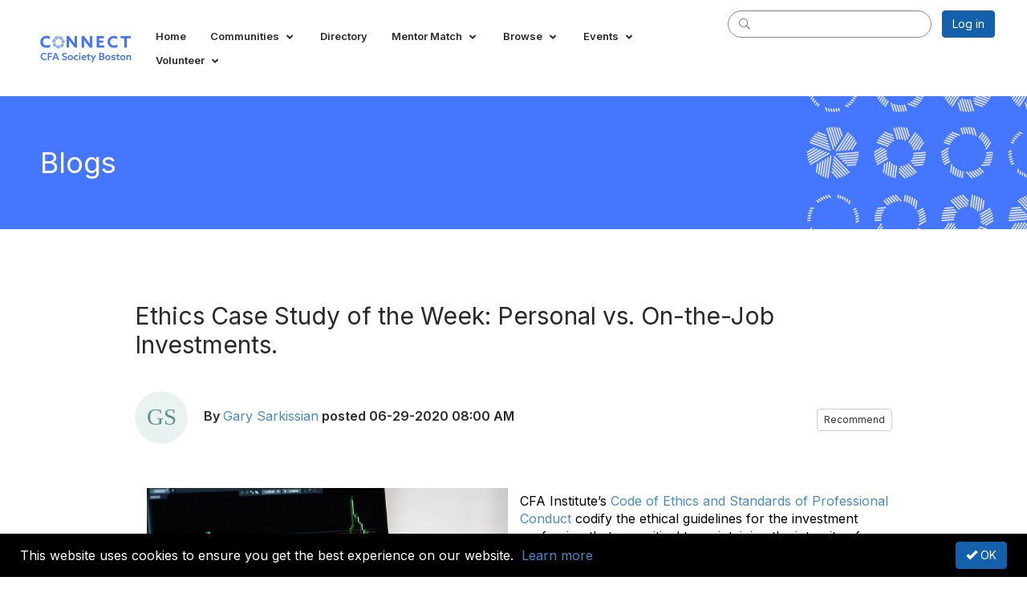

--- FILE ---
content_type: text/html; charset=utf-8
request_url: https://connect.cfaboston.org/blogs/gary-sarkissian1/2020/06/29/ethics-case-study-of-the-week-personal-vs-on-the-job-investments?hlmlt=BL
body_size: 46247
content:


<!DOCTYPE html>
<html lang="en">
<head id="Head1"><meta name="viewport" content="width=device-width, initial-scale=1.0" /><meta http-equiv="X-UA-Compatible" content="IE=edge" /><title>
	Ethics Case Study of the Week:  Personal vs. On-the-Job Investments.
</title><meta name="KEYWORDS" content="MEMBERS, MEMBER DIRECTORY, WEB 2.0, SOCIAL, NETWORKING, BLOG, BLOGS, CONTACT" /><meta name='audience' content='ALL' /><meta name='rating' content='General' /><meta name='distribution' content='Global, Worldwide' /><meta name='copyright' content='Higher Logic, LLC' /><meta name='content-language' content='EN' /><meta name='referrer' content='strict-origin-when-cross-origin' /><link href='https://connect.cfaboston.org/blogs/gary-sarkissian1/2020/06/29/ethics-case-study-of-the-week-personal-vs-on-the-job-investments' rel='canonical' /><link rel='SHORTCUT ICON' href='https://higherlogicdownload.s3.amazonaws.com/CFABOSTON/48e9dd59-db4f-4bda-8ae2-9b21b1f10a14/UploadedImages/Logo/Untitled_design__8_.png' type='image/png' /><link type='text/css' rel='stylesheet' href='https://fonts.googleapis.com/css2?family=Inter:wght@300;400;600;800'/><link type="text/css" rel="stylesheet" href="https://d3uf7shreuzboy.cloudfront.net/WebRoot/stable/Ribbit/Ribbit~main.bundle.47bbf7d39590ecc4cc03.hash.css"/><link href='https://d2x5ku95bkycr3.cloudfront.net/HigherLogic/Font-Awesome/7.1.0-pro/css/all.min.css' type='text/css' rel='stylesheet' /><link rel="stylesheet" href="https://cdnjs.cloudflare.com/ajax/libs/prism/1.24.1/themes/prism.min.css" integrity="sha512-tN7Ec6zAFaVSG3TpNAKtk4DOHNpSwKHxxrsiw4GHKESGPs5njn/0sMCUMl2svV4wo4BK/rCP7juYz+zx+l6oeQ==" crossorigin="anonymous" referrerpolicy="no-referrer" /><link href='https://d2x5ku95bkycr3.cloudfront.net/HigherLogic/bootstrap/3.4.1/css/bootstrap.min.css' rel='stylesheet' /><link type='text/css' rel='stylesheet' href='https://d3uf7shreuzboy.cloudfront.net/WebRoot/stable/Desktop/Bundles/Desktop_bundle.min.339fbc5a533c58b3fed8d31bf771f1b7fc5ebc6d.hash.css'/><link href='https://d2x5ku95bkycr3.cloudfront.net/HigherLogic/jquery/jquery-ui-1.13.3.min.css' type='text/css' rel='stylesheet' /><link href='https://d132x6oi8ychic.cloudfront.net/higherlogic/microsite/generatecss/5434bd03-cee5-4ce1-8ff7-b688eb50e468/f4b62b8a-91d9-4c91-aef9-7b2a95d89a73/639034781770770000/34' type='text/css' rel='stylesheet' /><link type='text/css' rel='stylesheet' href='https://cdn.jsdelivr.net/jquery.slick/1.6.0/slick.css' /><link type='text/css' rel='stylesheet' href='https://cdn.jsdelivr.net/jquery.slick/1.6.0/slick-theme.css' /><link type='text/css' rel='stylesheet' href='https://raw.githack.com/morrell019/hlcss/main/newproduction.css' /><link type='text/css' rel='stylesheet' href='https://cdn.jsdelivr.net/jquery.slick/1.6.0/slick.css' /><link type='text/css' rel='stylesheet' href='https://cdn.jsdelivr.net/jquery.slick/1.6.0/slick-theme.css' /><link type='text/css' rel='stylesheet' href='https://cdnjs.cloudflare.com/ajax/libs/slick-carousel/1.9.0/slick-theme.css' /><link type='text/css' rel='stylesheet' href='https://fonts.googleapis.com/css?family=Muli:200,200i,300,300i,400,400i,600,600i,700,700i,800,800i,900,900i' /><link type='text/css' rel='stylesheet' href='https://fonts.googleapis.com/css?family=Open+Sans:400,600,700' /><link type='text/css' rel='stylesheet' href='https://cdn.jsdelivr.net/jquery.slick/1.6.0/slick.css' /><link type='text/css' rel='stylesheet' href='https://cdn.jsdelivr.net/jquery.slick/1.6.0/slick-theme.css' /><link type='text/css' rel='stylesheet' href='https://cdnjs.cloudflare.com/ajax/libs/slick-carousel/1.9.0/slick-theme.css' /><link type='text/css' rel='stylesheet' href='https://fonts.googleapis.com/css?family=Roboto:400,500,700&display=swap' /><link type='text/css' rel='stylesheet' href='https://fonts.googleapis.com/css?family=Raleway:400,800,900&display=swap' /><link type='text/css' rel='stylesheet' href='https://fonts.googleapis.com/css?family=Muli:200,200i,300,300i,400,400i,600,600i,700,700i,800,800i,900,900i' /><link type='text/css' rel='stylesheet' href='https://higherlogiccloudfront.s3.amazonaws.com/HigherLogic/Font-Awesome/5.14.0-pro/css/fontawesome-all.css' /><link rel="stylesheet" type="text/css" href="https://d2x5ku95bkycr3.cloudfront.net/App_Themes/Common/PhoneLogo.css" /><script type='text/javascript' src='https://d2x5ku95bkycr3.cloudfront.net/HigherLogic/JavaScript/promise-fetch-polyfill.js'></script><script type='text/javascript' src='https://d2x5ku95bkycr3.cloudfront.net/HigherLogic/JavaScript/systemjs/3.1.6/system.min.js'></script><script type='systemjs-importmap' src='/HigherLogic/JavaScript/importmapping-cdn.json?639046620210364670'></script><script type='text/javascript' src='https://d2x5ku95bkycr3.cloudfront.net/HigherLogic/jquery/jquery-3.7.1.min.js'></script><script src='https://d2x5ku95bkycr3.cloudfront.net/HigherLogic/jquery/jquery-migrate-3.5.2.min.js'></script><script type='text/javascript' src='https://d2x5ku95bkycr3.cloudfront.net/HigherLogic/jquery/jquery-ui-1.13.3.min.js'></script>
                <script>
                    window.i18nConfig = {
                        initialLanguage: 'en',
                        i18nPaths: {"i18n/js-en.json":"https://d3uf7shreuzboy.cloudfront.net/WebRoot/stable/i18n/js-en.8e6ae1fa.json","i18n/js-es.json":"https://d3uf7shreuzboy.cloudfront.net/WebRoot/stable/i18n/js-es.5d1b99dc.json","i18n/js-fr.json":"https://d3uf7shreuzboy.cloudfront.net/WebRoot/stable/i18n/js-fr.82c96ebd.json","i18n/react-en.json":"https://d3uf7shreuzboy.cloudfront.net/WebRoot/stable/i18n/react-en.e08fef57.json","i18n/react-es.json":"https://d3uf7shreuzboy.cloudfront.net/WebRoot/stable/i18n/react-es.3cde489d.json","i18n/react-fr.json":"https://d3uf7shreuzboy.cloudfront.net/WebRoot/stable/i18n/react-fr.3042e06c.json"}
                    };
                </script><script src='https://d3uf7shreuzboy.cloudfront.net/WebRoot/stable/i18n/index.4feee858.js'></script><script src='https://d2x5ku95bkycr3.cloudfront.net/HigherLogic/bootstrap/3.4.1/js/bootstrap.min.js'></script><script src='https://d3uf7shreuzboy.cloudfront.net/WebRoot/stable/Ribbit/Ribbit~main.bundle.d123a1134e3a0801db9f.hash.js'></script><script type='text/javascript'>var higherlogic_crestApi_origin = 'https://api.connectedcommunity.org'</script><script type='text/javascript' src='/HigherLogic/CORS/easyXDM/easyXDM.Min.js'></script><script src="https://cdnjs.cloudflare.com/ajax/libs/prism/1.24.1/prism.min.js" integrity="sha512-axJX7DJduStuBB8ePC8ryGzacZPr3rdLaIDZitiEgWWk2gsXxEFlm4UW0iNzj2h3wp5mOylgHAzBzM4nRSvTZA==" crossorigin="anonymous" referrerpolicy="no-referrer"></script><script src="https://cdnjs.cloudflare.com/ajax/libs/prism/1.24.1/plugins/autoloader/prism-autoloader.min.js" integrity="sha512-xCfKr8zIONbip3Q1XG/u5x40hoJ0/DtP1bxyMEi0GWzUFoUffE+Dfw1Br8j55RRt9qG7bGKsh+4tSb1CvFHPSA==" crossorigin="anonymous" referrerpolicy="no-referrer"></script><script type='text/javascript' src='https://d3uf7shreuzboy.cloudfront.net/WebRoot/stable/Desktop/Bundles/Desktop_bundle.min.e5bfc8151331c30e036d8a88d12ea5363c3e2a03.hash.js'></script><script type='text/javascript' src='https://cdn.jsdelivr.net/jquery.slick/1.6.0/slick.min.js'></script><meta property="og:type" content="article"><script>window.CDN_PATH = 'https://d3uf7shreuzboy.cloudfront.net'</script><script>var filestackUrl = 'https://static.filestackapi.com/filestack-js/3.28.0/filestack.min.js'; var filestackUrlIE11 = 'https://d2x5ku95bkycr3.cloudfront.net/HigherLogic/JavaScript/filestack.ie11.min.js';</script></head>
<body class="bodyBackground ribbit blogviewer interior  ">
	
	
    
    

	
	

	<div id="MembershipWebsiteAlertContainer" class="row">
	
		<span id="MembershipExpirationReminder_eaf423c1e370473790d88632832c2846"></span>

<script>
    (function () {
        var renderBBL = function () {
            window.renderReactDynamic(['WebsiteAlert', 'MembershipExpirationReminder_eaf423c1e370473790d88632832c2846', {
                alertClass: '',
                linkText: '',
                linkUrl: '',
                text: '',
                isInAuxMenu: 'True',
                showLink: false,
                visible: false
            }]);
        };

        if (window.renderReactDynamic) {
            renderBBL();
        } else {
            window.addEventListener('DOMContentLoaded', renderBBL);
        }
    })()
</script>

    
</div>

	<div id="MPOuterMost" class="container  full ">
		<form method="post" action="./ethics-case-study-of-the-week-personal-vs-on-the-job-investments?hlmlt=BL" onsubmit="javascript:return WebForm_OnSubmit();" id="MasterPageForm" class="form">
<div class="aspNetHidden">
<input type="hidden" name="ScriptManager1_TSM" id="ScriptManager1_TSM" value="" />
<input type="hidden" name="StyleSheetManager1_TSSM" id="StyleSheetManager1_TSSM" value="" />
<input type="hidden" name="__EVENTTARGET" id="__EVENTTARGET" value="" />
<input type="hidden" name="__EVENTARGUMENT" id="__EVENTARGUMENT" value="" />
<input type="hidden" name="__VIEWSTATE" id="__VIEWSTATE" value="CfDJ8JEeYMBcyppAjyU+qyW/thTpXWfHFWavWOAoJ/1hI6zRTOYfBPnuXI8ItbeYFx9PpFBwC9IHFhmwSJ7k4+rA5Is/[base64]/RPR2PaJBNoJwWaqLgij0mI29mXxWyBGIXo4sRNlewQrTRopk0QOqSzp3o6l9+IfQEN/to+HAjc4zUEXO661fmXHWrqtf00s87dJBshq1+uu0DnXpHaXyXTlGowHPuONI/yHz2A5c7Hn7MTDSv8B5wKPPN1GX3fyMkLpRF1+so90HU6TPJE0mM7C6lgez8lCd4Mx4sPA0PKqvRW0GbZ0DZVSYwi29hIHfafJ9kapM6OUavWDlybxQn0h7sgh0hMRREm9o8UfP01Ta0Zf7bPqKoveAdpq+7EAaqa1TFc3LyU0fArtCwePB6uStDth/pPit1Cu30eGnrfd6qvtSYqW3YasLlP6pv+L2y6egfCWToLXt4kqJAvZXUV7+IWJ7GxwY6m7yGaROMiYr4uy/cfgIg+3VOoEO7kV3nJf+L4UBgfug1s4Fkun6T2b+xMwxT3m5LF7Txi4lGGKCU+HduOM0fjb3qz+esZyU0Zcm/fjqjKxjv8TuUwSQAGRfkiPdgrX2rHTGi11h/2R6hncN5ftqHoj0/ALVH3HoGvmrFmcmyKswrsgXS20Va+o8P5pAek7lbP9cldU1gn8+cedeUKrKO0ecTramwNpJk3OucHw1cpfx9AcMCfjIa+C4zwJ1Pz45BfO54lEOurCGRWq4MPGxdN5QT3/5EFJTTS0c3L9Mjlw8D1EX+6hb//BnymCwtQCjAiTKDNLUn5RJYsocKmsMKV9iYZG3+KGXrBeUKfpiC9rFKhh56zeZXrw13Fdw35LHswbP9EC8zgGBAd0N4kcR4xvj3VNmk/f7j25uHNLnR+acEoTY/gyev4I19bekeErLIBSrSK3l4KB2dVZS9OsnpMhHwie2x9xupR0nBlZMNR4NZy4QmxDh2NZs0KpMJka6VI2243gjtS5W6AITs6tJxGdSh6h1eC4Udr9CwNIHXwRXU38GWojUitxdBcvQyWIVGFupTqkK9EwSyUju5Ys7CxCINEA0XD4LhxKl6AoH/jJIM+PBeeAZQeP/LgK7dzleJZ5X7hG5OSUHbzzCpBk06so92mZMbYua2NG7WNGG0VYoPYbDH3yLpbqmGmD6MDTEdbEDU0Zz1wlZzePDIcRMgkBYNJqGLLJgoBUsYu5Mt/twePlHOlTD1csjvW9bmADCR5cuFd8xtA81D6Fvz/cOYkDYxbIeWs+8rMqX448JCytgpZVhseHAUdiI++kNq7Rgk83VSl2w0mt5F4eIaUK4RWHQ8NKzT10U/[base64]/BvnMWA/0AhxyzR+weUvaGH0xoCdcj3fJ68+i10hBspZMSCUFXsOT/CzCv9mSaAEoPCgAg0h6+ibyk+qbzCq3qYPDh035GQmn2ciAOSunugn2k2rfb1KeyVlPrpB4gxVsYDULam+3ohDtKUPmUMWMY3kIaA1QJTCzzEudlR/UBFjBaKj3UX5NSInUsqurSYVAfT8YURSyEOTcrdnnHKR8rIcbAenl4ui6C96cmV7KGj5OAdGUJmc4bw62/6Ix005EL7bs4bGUz/2SjxNQEif1CuljJD/9LvSIgXOmFX/rQzjvt+XvcsGRZV6kwXRFmT9Avf89nYkJbVMTo5z0se9eEJnTYwRnB48AuKGo9VvQ/iIwD3w2nwiUMLUTBaLmTB8h6uFhrrIKcLyGF+zWFkO0jOpWy6fQmdrAENAKr1jfOc0Xq85TMGQpvCZxo9JCc/0TT+uKA2tcmaRQ2HAK3BXdlqs9XjXN+m1/YKRC9331vNGg6BQbEs8fnXV92mZaUMzWQ8ESOavIPliLf9qu1rYXT50SHA837KDsZusdkc3xZ3hcsCEg4pgd3npCOzgrJ6UPjeMW8uQe8oVtA5/YDkVYCScrhoWZlt8q4/u8RmdDhgat4Erri8qJSoHhzBojDbbUcFfq6KmC7MUA7/UIfvC95AbPL8PlMBM126TcGB/A1EAHy28OPVzHfWbL9AOGXEttvJIZVh3kRvnm2QMZuCMAHbxr9FhbQ3oX3oAm1Qk5g8SKctZAeOELNLyE82iZ2yzoA8waSRfaTlHanbCsFtuVS8A69AsbesnhUq7mdR8TiUsGEBDrlJIfNJFJBVY6h9fpp/Z4SGjoJ+1Zft4whEU7YFjSVrTeyzSASE+GOdD9dhgvtM3KcPoewcs3Xjd3zmpI6lUokoBvlKNMRkc1BUFL0OPMKMQrj/zZs0q/IKo+CBx8NG3JfG7dgSQ+7USCx95h7c3Gz00Z3uRquzaXMnawevht9sPJmavBX5KRg7vWWdTC0zGK8gDTE43NSxbqBnh8wEOKDdcLIuyY6OxgmkHCONZUzW8knjUwEe7jE0iiQ7quvCvIklUXRKM1Mr8uef2qe4JtXeTmVbWywNJt3hD3Z+/FBy0Ku2d8mIR4JBxh//15RbC7tRszE6R0j9vwTm2rNxkorWi5HR/cpIrvKd9oChOiDQ64nb8Kpp8cVFVIH34lXZgmg9MxF2YlzK+tLTvzp0ygSQfQURM4N0HalsD02AiLkH5MoNV0gqvogoSCY5xtt11yEO5YkejW9aJE77bxYWpy7b6Enh/oR8mmr3vXumvIw/AFTWGC6G7nfctKTuTQVsyqLXIZ1nB3fLfx3DPpcwLsdi+hHsd2PWHlIuKMJMdIjv7n4l9tBsx3U+MsTRr48uMYTiq+I+wRzNLeUohttO60rEy49w4DyrCGH8NCIJZhzmmNjwNsbsT2ui6v1VGQlrMiGzfzNxh4WjqVXVGvyqu2eHGrtEb40aoyq42FmaZQyDB5scXb4/GOTrjhWG8+nPwsQmSFLXHN/F8WjU2IM7/t2M/[base64]/jplFBDOdLGg6gbYW14r/envP8ya6a7j2u4wH1Z+fPkFEqqv/[base64]/R76HOO5GFUBLgeiGQamlffWov6dm+QH8SbXqeps/ajMb4iaH37V/emt5qXLJcFzf8nlU5Oiscq+Osh0vFwlUfpm8CD3EM8ehZ/dVC+eluIBTNqqipyTlOo9IOTrP+LrehtEQW1YrSmPGQfv3xbKrZGQSiY7Vi4XocVCW/G+MK8jHfIjzwQjX7p7EA0LiZkaUKCN4RQXpEarhQcs/[base64]/CQCzetQiw2pJDe/Kc02PUFDO/8z+eyJDbStpH2vbR9CT7ecJfxXbQLDj/KCkMnePJP4a563uNqsUswKF7KMGVDolgWHGWkofdcASsF/NChNsNQm1dwPHQLz9F1Q+UNOAXhmsT8UJbGhmpYICcToxmXKVTodMEcUIWxUKLroT4xCmxYmnjFRYk9rbt4MxgKfDykKn0BnqFTwl/57zfNgAMx1fwZAK5QZ45msNP1LJ84QiakWa7OCcK7G6SLI7DQHPIarjz/MxpywRV3yr4QE6YUZaIdXdU2X/PKAPtclZeLK9ZIRbgVd90/Relj0ZvroFU2fyCMNt0R4sugzMElMx/ubRH//V/sSpRZSxabLo1quNKFcWNeoh7lO2qGnLh3+vvEi1uCNzZ+6YM4LI0/kaZkj+Z/LhecaHj6aVVwctH/tHdnOR3eFVVivXQ1YwM5CMT17z4ac2XovzsTY6AmLv79TZTWOAQ/[base64]/AQ4iBREWTc/awsunn7Uq4rMUh7XhJM6tUdXJJC4KBtJRPaArsH7hhQTxjdePaA08/JNei5Y0p/Gap49VW1UBSUWhe2b91lg7g6yqiJR5LMPyVZgSpcojLEwpGxIwYbNo/+Qqe+XZ7T/Qv4bhIfqnDdNOB2uRRxQsXs2w9Wgdota2LMCuUEfAwAjkvPu6e3GNQK0IoG4xTnMkCYtae1yIH68QFIAPjGPZ8iCT7sCjhBf4weAT+cLjuI9rrE4jkJYxh75hwN+w2nzLQFGzVfwjYNDht/V+GuLxzs08j/I6D+72pSj5nnO7tIGKp3VG6a7jBMwMjdnhn/nCK24yM23AoSIc6EZC5v4nQ8ZNbO7zV+n9OlKz1HTStOZGAFj5NnyMbxwig6OgZ/+iuBGlk2IXAFw+frt3ssehWccS9dWk0ekv/CmN6CCxrsxnqnAmY9EYSVzlbRibGEEfz+KCtlOjYGi+p98CH7Oq4OTjUWwiSpBnGAVg6sNCY/PlFGxbKZ86IF2WcVgkSZGajfxrf+r03OmpxeqtV6drj/O0vUHtFhehEvHmr9B0+/JLAI6MKWSU/KfCF4JKajykNNC2kRHW5cNB0yieIouP3G3Nq6XYsJRMmt6SroyNlmekzEz3Jl0MghcOAfplR1Stf/lV2TawTSsEz28qNuFi4wLNXlVUb4bPCpWuXH4RrFlzVBiQwnhrXheLPhL3v9gSKjXlS1h0FbRV6SjnnToUfxF+XovEPbc522kxE8bgIvcq4Wt61CkKNngBZowF/rCkYjWmJLYuBHSKoFXQyvDj/BrXQKnb0axFnGhgZbe4JZiUdNw2SrOlY1v/OqvDVPEtQiC7HXCju8pDzrvXKQycOeCnU5WVhjfa4QTZf6cEG46Gi/9qAP4b4ys0HcTcU33z4nvvyiyUsfDfg7lN/g/Jafwo5Qk/EBZq4xPfFuy/TIj5Kt+a6kV26m0fSTXMJTKMeaMRqgFC9pWK36WbJXOxx+jVVUnRL5hV2o/Zskr6A9o+BF7VDfoDRBnmq7ieCDbT/4Xu2V+BaOCl5Hy7+Sl2rfHoZEX2+yqM7NIdOHU8G+srGwLmARJiJe9eQyPLdLPHy1AzrLFnOHHHZ41mc1/hC9cz1TFLX33b1j0jDK5Z6gqe8YcwQ7e8mm2Rx0gHDi17I+AAGFj9cEiNPoj61rDmf3CHFgDh5JirhB8wETZIwYfl5xTm0FKirSxV7EsOWACmNeauGMw+Z5ZV2FD8/EdXo/FzWcDp/vK/Ck0olMAO5BFh8fCUr2T3AndIMf113zB4eLVXr9PD3zacCPksRrjZmsFQlignF9YfvHSOSNf/HeRLoa3at92r0sYKuO5H+vJF8zW2bKhGH4PdNeBRJ6IfFlvZSpd2fOFOI7pyVraSn05tYzOmApxBdPyufzJXLK4BMGHK9go/OiWF8cT2bxNyfY+HxjlyBamaP9UKFUtbLNXQlBtDa76OOLAIfwnF4HP3GF/KKsGaxCGCre6AZi5k2NUHc7Ec2klDaaW3HEcyyXvjR+n1RPO1xu87AqSMLioQjNVRW0FB88CEG/WDHE6cvyNa60YZUg4135RM3qmxefcXH4KgGbfejUaVMCrtD1nTuXOQxsjfDmf2vYe6lRBbc2XYnIrXrx49ca1X2GG+jT6FsM0af4esSGE+vQbvN/5F/smYjWGlmq1YBOVLmRZIPTzg0nxkWLm3YV7a8kNPcVurxAZ4iObl+3JDe0MYO4eRTM2wUj1yMWT87/D9TMEPgB9bBxFfiz6ijhX9FaQFwlpAhiQ1FIQDvLCOyLFMfFUBHBWOvy3nmfiyOKM5GBWN/TO7d3CgE/GA/MhPrkOBV2cnp+/D24lITEse9yK2vsshCXcpwaDj7zgzXRpXLXL8dcf3ugAeEJrwKX2nV5S4tzBv8j/H+Ogm439UZjIQqrG7YziIPuF6BzoSKvKpEIg9bx7T+jkKEEgHe1o7ARWURotVxnLcNLX/pE/Fd8XvV0shoPHfSgxhF5W7BSVXLtCD2xIzLdJ7Oa+iVOc6IBMhrA+yoVJygPm1KS8bvhPhIhlHbF/F52ohc4dQ4Axbk81MbQ/axI42055VPqBHQ6Nm/n/HgyXLvb//xCtOyjPvc5ud6nFK1sg8FQPoiL3AU8dDih0f5LVCH69IxJ9ZanxkvDq5RQhDI+omIVDMhho8gF3xGJ/K/R/mHQaEv1hFbJlCfl5wHdDcGCxk2WF2+WlMSITcknqabTgRZUb69umu9wcxKHzSt3tyfk1lBilgmNo2N6L1iBtqnfDc7AhXfWe9HA0XQ2bUsUuIxlVagVQ/I8Bdsb4wuAvTC9aU7Faevr/uiuF3IN/whkYYiyIPtZ0Z0LhF1FILhQX6IXXS0RNrC/4k1CwfWxhDgsMSF4LJnSfvDltSom058j3D1oVFkiFc148Gs+2O2RpnRlvpxNBxFPT+h8kfLP6PHoJBI5tPfyVfeSJbs1zVkglg4vWr/g+zdVTnp4uDcsSJv8btTHl7awgqYqo8yr91M9XxqKtWhaXylDd6FcO9yn0fp1UMTTfW2EHh2LIr//4bCJ5nDjwYpulUkqbAlXWX22xSbd1EflSMc42rLfdbS2ytRIE8czERwhlhn2DzK+PoY5r5zOj/4yc0EUZy3cPfnscH1QU2xn4pEtX17Dmw582PJKZH2hXhEtwnujV3V5MttVUFEpyX/Ebom8MT6/[base64]/Txh/uBetAGhDOkxicwTNxY3VRJVLaMLfgAk91hvWfVRlWoWDGVzVTjWRlhkvNqJl8JwjnfQGUdfP3HjyCEVRFj4WsMiHc0N97zIVP0V9dvOAtMIbPFZ63grlhyZ8siOELQDNOuseGdVHxiiD/KtsHiX0nEjpNRMuBIbxk/XGr5HoysBPHWOHhlbltNbRY67hpaNAHKKLJyd1CrPDFCSLJY1oF3uonZgzzreOAHIUzQg5y61OerFrhlJWmexRgxIJFVW5tQ0MeDZ9Z8brVFAIKGo0PgMWGxBJ16XSzj0oE9BXvS0LDVwHZF1Ejpby15Lav12pHCIuGjn6yjNRMzylLDKhGMBPHaWesPM26cJpcfG/03rp0qDq27uIwGNpNXLxUOqZY8ok0CsbylY/U64RUpLvONJ/20Kpy5maHX3KLyg6trxpXXsOgUARcTg5GOh/9/DGDGyQdmbtv6soQp9SYe4JuABdqqakidSgCWFa4Y6Z0JzYwdY/KdNNhsYL47z62JpzKf0ZrFY4dYSP3BDZgjevCq71/8y1KOrghyTj0GnxO1intOUIJV1a2KpMFdSGBGl33/kRKp5x5uJuFebMmtkMlT9ValNQf1kLIOnxYAmmoY0kmaj83LsRaOXuqx3KHE0hQ/2VX28JhgEET8IxZ6nmhsuNjVJMI8oKIOckOzR8rpgNm1BMMdaqSQaL8M5dbupFWj/69vpZmZA4VKiIc4VAy36oXZunGVWCR5rAqhi5Sbkw5TYs84Drg2wwiJgkuc18VZH4yV1XsXAmLrUphvnsPt4XzGkO4BH/JTgA6S9Slt3jH+j4iPAPwxbmpQpAa+QSY39tnnrdIZLN1TUgSoqTuxJq50lnKC8w4NDpJc1PFpP6tSWQ70mMsoUQHrKcIgstKqy98IJK8EwXgeE+p9DV07iPBXj8LsOptG7uTwupmJ9kML+PFDXVt/6nxbDes386OU4pLZA+qdKPk3O+5UYu7d7cDnfDUi2rZxQc+r5VWYyOqtFfIp279sBAHEH84m/yxU2kZTyc5k/uzVq0nsljEbapgtYkm4FUjCIUN+YCPtBd/7FC8tG+oRBjwvZnSUIIuPuA09Rnmgcq1bZGT9Mx/iGQ6FkKT8yOSjSCP1nfgljB+wBBVbY7FLitTMNGx76N9UU2B3DjN64PQhlBhSfvAJSmWCqcgGF4TF3Lc+46r+ayolCXpO19xRUhlBsGPl0zAWy0mMU+UQ3Hk18U+3iecj/E2Z6L/wHhYWpp7Samm9O6qtP1WcDwyakxdBVALA+feiWejC3fKChPxEeW4x/PY9FifXuG/[base64]/vQAa2BWX7TogY/QDOi36S3+wjiZc7ai78FkC/SEQ+1xBbM4JcndMfmJkaBep/rCxvjYaGdg9V7lQcf7j/F62mdSKGZPOgkbtpq+kdo8+Z7rDijPMtOh4r4WG9ZoPa+epoCXK7sVPBIIzE+v5SujBDIJFjsUBmPC+p01wQp62KQvdJlggiREWCJOjTcfVRVzHiW6PHZ8ibRIQUfLsbNUowBEOHZ2NtISqMs5YtWygmVxCsLwyB1uDBpfB2Gatwt0Bj7AoEathgzn43m/kHuj+XI5buOX2aAu5wGwKxdWw32l8kRe+Z1SK7soaKxPq3XUvjBXqEAmECGj2opxB7NIyiGZbnyq1B0MRVT1BTXESVwn5TZnZEoFmrMabRh210fhygZYzzLkJJpBEtBU44cYHULnzxiPbyYdeGsQloF9EVaUyR2WDcp5RgZPmyQOS/QjXMgd1WhB8pbAMdMsvu006fliIcn1fM3upk3rBDHWJDFtaS+nM/2W8VzJCRq79OPe1EWVp2wL0W6dXxjGAj0gJw0KknwmQLEuwp8jgW941Mc6dZoQkX5Mc3+RRYOmtK/VW9bWPFTyBCsgv/[base64]/n5QQcao1VV60buLY6w6W0plWsWvDh/372soWajMRcZqmEI7APMNBE3dDeci1J3pqeE7Q/2TmSI3bVagHhh/Etr10VwxmveuGe7sPUmLwR78mbXC222CA3exgqqeVuURiukESInr9QtUOiuwse6SL4DKWVuLcMVNXmdP60vsHBATG/khs+Lek1SOa+RXuN6xYUTJZNXXtRNQWxGyTermeS5YqEAADmidq8V6HbhKywwjVFW0szthFp3CLoAg5fm80sdTokywd5reY6e1/PYT/+XXTLPjqPYOGu7VAtO6b7zVKx+GM3oLSp2CuY4URMA5WO6mru18Oax9nqFCZ96P6wOQU/qb7fL+G75gnWS646IrWcTkGEkIcLF8CG/H0y9X5EVEW16IMFw4ydCJVa0mf7sDP52pHvjbQoadAqKK0hqTKV2EMT6ySCfIfspvgYLPf0zOTd+0B3t7MrjzFXBlZADDg+q01Mo6JpEHA+n9t7Q4ReZp/[base64]/S6dtNnQiLvVRRFuQgSBXpUDJ4uQnznm2AQOoLgnXE54XDeWR/VFmvUrVpr0CIgJcFj7A4G7SqTPmhj0OsMbSPcdcPuIglrbRBvlsjS9tUqm9FOkKRfJ15he3zjXmDMIV7/LqMdJZOuyhOg4LhX8qA7466V+iDNKls0OFfyBbmvzF1IZu/PWlwvUC0MZV9i63Hq1ZP8tWvRxnsfFIafx8f1ghJft2TppeOtKKDSQJaA/WMzzV801Rr71Qf/TKctUvgelcQlERzgbgfqwvsnLZWTmI0DS3QnShokgGPmKX9R++WvFaQhGFB4CD0J5XEjwXDsAqjhFlFebkc0kKcj5SyffABS4YMokWC82zUxvSE7dpYSR6EZM4u/MROj+oMn+zj/YiYxh7vr05i76mSnDAJQ59xhSQKAGkMa1XOdLU/VrAmzu5vOlkh7aYM3BUXyIUGvovyI+RFo/o6H0+W2SBG+E71IogKa5HD6o5oy+V8UGfUakLtlPzYTM+Nt1UzNShHcNZRcTjUcoqb4PRAXi6Dy+4J5i9HpKzrc/x1eGyMeaKnB0y838Ep+EncYjImETPktTXsOg857Qn2H94Rh6sARsVCarvIljockMGbVOljhd+/oFrCgsDIVWfZ7BpwyLOfwaUk4FVmNKs4Oa+9UKC+RuU9ZgS4tOv/[base64]/6+N+eSqXg6iZOu7B+JuC8EQj1Z296bbfCO8CP15CMCrJDdAPpO1nDPG5KwnW/qjFaqAUFqrGR5iMh0X9jXv25QRjiRPuLhIQka3EeiJfWccYHUSB2QYf4ECSyst2c8rwRcd/PDHwvkOvkf0QZ8ecGyQ82lADoGgubL10Z0hpdMBKMYoTPe29SRPBgfJAHNWuWqLov/[base64]/v0wjKXi2K6OuDu58yD8/WHy4auzewJDNSRdzFtEzfzvtlWO1oGm3r8YGT61XPF3xsHjQmyBRJXh6+t3s8GS8tmzAZPWMEg1B1sqAnsu9rkbz8P/19yWZSbUzxopT5Hz9IR+KhJRYy+nBsp3vMRbSRxy95v0+3ZC0whW4ArR0H7zyTA6aVXikNHRipZzgXzI+lBj4GQKYwsDt21CR5Gyx8mNX0Y/Xwf0OwjOlLZ3p5ZiAW4zgIx6FNWZWkmSQPlA8SyGU4Z+uP9pl2pZee4NwkT3AXjJeCxDcczacW/5RH4QplAM+EpgKWJOWVjUeftl/DMSEVAR6c+v6zkvSQwg2Xv72pic60jqx8YBiOQRwiZtXRnKH+7eSED18f+8VI53Bf4xvKMcPD5Q8/k0IXeyFfJqqD4igEGoZSh0YkNS/xaeqLVDeedRgvsoVVz14JYig/qHpCqRrw9+clpqclc/wUqtJxEaGitaHF5N1pU3iiRyP6VrUlRrvEyYUtUKM9sOfIPSACWEy+VXCqbnpHO2gl5Dq0+a58PXCehWGv9K13xmgu1BKPyYG8PNJKtS1WVzrb+gjd3YMAWw+ouU8gqPDuN/wSh8ow4fauBNygd4knIAiGzhcY4jIYHMeDYqd82yy+9JfuoEe864qlLUzRlU7KZbfGMUxEKtEQyM/bgriVMbKkgxgL7WAaScM87q4E/dhfFgaB9ofgUG9wBQ7bctnqF+tqYQeeDIxnItR3oGTeXbvzsPErXY0xG6lWweGESP9uSctCtetE4jD7m4C9sTZgIQ14q9yKR3T047HIr5SrHYW6crbwQjRmLBY+7PRN18C63MMVxujZBcn03/[base64]/FVs1i1q8atY2FzieljWrwygnTrgZH0QV+twt0DUxDbcc2SuEtJRsvwHyiJXjaYV/a69GhWucK/Voey31ugBP4uB9Se9TLb+jnAcJfFndKAQBlL8hNU98gI5zEIM92ZIIN7TURbZ7asx4k7eoe0DdfTEh8FHc8yv2GW+y6xgdh/[base64]/DMg3YnrIRcI3fb6IQGcrVQ+hp7TVM32dv+drREzUiyMv+t04KmA8tmD0/j6ZnP5Or0nKDPnIZPfjbmxdNXITqyHEoDvx3Fj055mTFqlbZN/RJx4VN/L/7QQmeAXISs/u4V/gT9YPdzCrMXQ7IvAjhKAX47ntLHQlg7Cx5CljEmhqPpgWUlSnbkepRh4smos+4nMotmNFTKdU8dnKoDEf7DSDzchEDe+0ZwIln5YA7LeD4vng/TnSMhBuTMISnb3CEh2XE1GMayq4iLdhksV/bkqoSIpmRQGAx5OXGvh4f6uqRfjLikUY1qXhAcwydizqqK1M1IsIW3xEJ/EFFrTIgXB9xUd6lAmYfmEtx1nkpUBqUCHpG385LhAsSAVb3Gk6Q8/XxD/kvSbR8hCUHqgsA62WlqsNp/jn9++52EAPg5+fRh/[base64]/x3k5d82yB/E8awhk4WgVU5XPWw8H1BqRHDZantGQfx8it7sMVbirvj3e/YEf32j0MAnkQqJyA4VwkNQYRQ2RLS0UU9GJWGFW5TCGIowtCKZuUJYIoNVJAles5i3KJSQ+mmxIyTj4SQnDcPFVbaay/qWD18oOSicSoVNJReB7zJnbVoP86ukG+sRea06ZRmmHQHMOWvhu2LcN04IKQqtNyXBKAXGGqUzipzYlyv+47kPHnhdF1BvzqL4bqGU/RU6FX+7ylzCo208A7bATg/F37UyD2ML8t3kwJWpcOg5Stw61d9m6iGExzzXqEaqzbN4qwJ5Cvn3gRmvxSsTwkba4rJdIZnPCTakj/CKoQ+nMlUsjWWaACQ9vCp+vLwp+3O8kHVyfJK4cfwAqjPEZj/uGNbplmG76w0OvKoZsYH9olXXF79xYFQWQ0FeuN9++8IInendiefz/ZPU6Awi091eWP9x5+Xnbf6L0tzM6rHLnnDT/kqHPLb55yThF04/ZILO41IrFDbslP3l7wmkM+WkEb0jsChSW/ikvyxda4HO6mxc0EpBwM+yWyzQW2yaZdid4/umOnR87h/[base64]/suHZMqtWtn+i81SzUdOaDeyVzgPW1HezAQPii2HllDmaasUjrYimlAXUDEn77gYfENNiC01vrgoSjspLSZLO3WyJBWIPpIrQ+hiah81ccq2zyLmX6dv2VlVUl0JzPte9c4e3o6Sy0Nk/t87pStwlQEyE2+EHfZPsqVozTdef3BvGNd2HtmrasCgcRY852QzUiF79gkVjC13hAhF3acx/vsZ8ZQ9nt8JS6MyzqtIpzyumq/UhoZ1H3EnaKilJj97OdCZ4Y7vzeCeHzZ03/JHmybMeBc3kNt3fpcfmVOSiVRcUnxftuFoXVIe368SFE71VDU+7EiHDC+587RdU6INOjRgqVsWsgNeoTOBZMS/Bl1+ooHJpgIzVuVy3Iw8CfqOF5D3RAjfbSFUhiYv2HskdrL/bUw79+lKTCDabyOHicgaItYGNT1An4fraW1tvHClH/YXfLzQMfzLhxpVy91rgPNJKXBg70Itqtpd7Qn9BBSmJdHKNXt/1WCtJjKRIS2WmC4sNPzIvsIhWCgxuURm5YJg2AQKYrzBxKL18T0jRHBWMC6CVbalmQOcmXe3vIdT/OsfUWtrmeTrglfFbigbtu0K2veL47NF/1CFD3gPWDzIq24VFFOKCZvNfy4xZP84Ut8YSggpRIc+oAm0LNHVvJFLN19AL9sZGXuBKhq/QwkOvIcCi4Vl/J6PDEzRA5UQBdcWJYqxtzjddHx5btMQPjo6x0mM26pitd0vwaB+A+Su14GHwhFADHoulhzoJs8D1hldVY815VVnWjGQA33Bf5s/2T6V2P7p2VQrFPRV1Tf2/QXyZ+KtTFH1dz3XvPJ9wz/tIMYHi1umG7KJiZKmnA+UV3blsVPc8x7qjPrctUZfQz4k25Jb/Z6VAPBFDlc8Zxk4V4REjzgojrMXvOIzRgrxYP0qCZ3Q/EBRDxl0u29giALxXHZYAkNdKUZUwLvqBGbSWPcn2U+BD2xYgY+Supgby8RW67NSe3rQGee7NjbVAKr3Ky/nr9z+oKsvKQJ61G9dcUwPBZZvr0Ff7RyL27e2AkGxiUw0e7R55/[base64]/O0fL1TRjTwK/KYIzDugdOXGuQsLWFGTHakUKiZ3VWpE/A+kwIWSw4Vu/RPDBCBe8rdvXwtMGxL9KkrFMQVcn7uANcFt1V9xok3tj1BH3ByapMqwNeF6F8Pm99fgmtq9c3T1r94bhA0KpThHxov6O51/yuXiuV/BXpTnUYcIBk7qI108OCyJjk3yrYSbff6IxJdW5DQ3kIXf4TfO2pC4sY7Xm9MJ/pI6NNrbR6LF1qAEKyOFfJGF1QaKC8xutRnuHOlfZL2GhjfdsUuRmMmn0F86t64Erdy9QtMLjvABPdTdk3dWdSuci2fljiqGV/xsT+5JMb293t066A0QTgfrpE20pUS21VZQ/zZ+ye28c2U/[base64]/e7McVfMuq+zncrKRFPEmSyOf8oDIXnXN/kniGBfppwEyG1cIfQGbMxSnvY0Y6U7R7n0xKfpZPKN0xZtB4UklH92YBM5M/fZkNgk5AJz10xXgrCS4oHxRGva/xoxYINky41H2vD7aOompq67KCKhC+rBtfirHwZ/n73rhooYaoXoLoO2KF+rGlMQSKS/lwvcnFbnH+g0ebFpBuzs5w9kWTUKaKz75khQhBkc/d2KYzQdmmtEpXTzqT+QMIgGnyIWg7+/EmfeGq4lli+S2TeHRUqPk3h/B1NBMcvg8KqK7Vjd7oQUFEgni9QkD9pp3/5MXLUa7hGZZhn1cbwNGBCCd1cLSZ9yiLkbJmEqBRnMdZncG4WqZKzm0sEWtGM6Bt0ONCboZX0SsMxAy21gx4WAwDsHK0Q8jaxXTUFfHaCoWq8dWtvp+E88Dwb+kFLqrKfZ2aCFM/Xy/woAC5VfsyIMgS2Wl2SoDsNK+vW2++2BABUMJIKG7iAgWV4jpqlJg6LHbStfN7sWJk+Y+ZYqTEL17KuX/HzkPpcBOT9WpQCkc4tK5WzjxfIZtdhq4jymKUhvEbK8wGJBCuNmx6QE4C9hgGKEPOG5Qj8c0dWObtZ8PtHEp4Pg5jvYOC5fWIVAJhVjl5mhYfuNWRMJwsFi1E7VR4685hvupv6W4oZKg+eLm5qxMNaHYeqthibO+TtNnjoo8QDs2myKWb1k3nmMeMCoODxpt/+FznVi+66H0fmXrY560SLGxBaxqr45JR+Z3VAYE7vQ+8teTlVpN75TuqR7U/73Hmh8++gtVu/rQ0zyL70rWxbXESYy/R557D4Bh+vqEJz9OdwzdXpoXYF1nst7rUMdsnzpDd24XRD1dEPyS/7WQ0wxtL1LuVlb/[base64]/EXbRGID+oQMd2CnZfIAB+N0mg+eefYO/pFlCiCUZkIV7KGUXyLKTNvalCkv5BsGRqF2BelJ1EvPql7HUQNDrWvkKvLY8nQJ19xR/uVVij37nIjc1Nu9iSne9WCVUXh80HAgZR4A01h5HdIzsziVBNzlu1m7ThNMorXOuQZ4Edz4q0kt4U0byiN41I5UBW34Sgfk8QadfxPe51hsByK5zdytJOexgenuZZan0kzpJD9/sgjYoHnfq8l4S3Al3mM+wYTX7mmDezIgJfLldONWptiXw7teVktz1vRGJK7wSIikdRZyKAP0bVUDqSL3El/jT5UVzGItfYAxY1uv0/RgUtxnyNZGaiTo04fKYsZNgpe90kwd5g6sgELCFQCfo5/y5y+K1Jd/KasFE2di7tCokQfFmusSvWRDh9K8niAF2oAolrSHcs6/MnDISNC03EEstvTv5gwi9xqBI7OOYV4Q/vXxJUWb30buwCaVJ5jMsEEJ1FDib7CrgcKBKWvqxWbNXEY46FbAMHK4Ox5rG9ATnxYoAm14MYDapEAM2oHrjhDPF4aFfA9chs5JdQDbJbxqwDP+10HFKdv8bWBhl8snrXkGEZwZPoriOyEPbuuj0ulYMcMRxWWH0PmreWzvSRFyuTzmERZA6J72J0r0/YI6tQ/[base64]/33YGfQf0D1Sp6yxZ/0Yc1iwHvPWVqY9lqb2PdM2Js7QsNkiD78/9aVkJVv3N7oqrxwV8Kbdja5vpheRVgiw7rrJdrS021lT4GPhpSHuVvM3GTMoIgcP65xsFpASsAQf0gSg4w7Pibwpso/eBsaXKw92IqEJKXNIyuyUZbxpgCZuIQ8TaCFGtHPWqR683BahswVAuOqQ5qRRrc9qTQuGbreQST8E8MielR6iq1uNC55WQk1aS3yU15JrQRgPL3+aMrkvn3NC2o2Hox9/Xa0LeEQMgcJTmE/EndRIZJ0B4ZgIRn2VDsO7hzCi19NJBJKIRlNBsDwiFjR3pvLrCjcxS/H8zyctyCQhZIR5OsAWUQPiK9hpxbqAxM+BSRC8pEuYq4/gjnXb1JC/zBF0gzWEsqg2r3WrxzRZ3wsetN2oXYU2wQ+2L+/HWgn2IpOGxH/bsIb3N7WrfCRt8D3on3fq3hhqRzKiJAivOn9TSvKJeSlIA2pnLCwc8mvdXu49EMyDuW99nd8UnRz3rLvSYvpm2yUXDDejViUTJpKIgAbyhM5iX9gO5sUkPQTtV4vMlNleP1s/G1KRR36VMtUGTL+Bfmplz1RnQEUE81MwMaeC2nGqCUd7l1BKastgDdFS8gk3z2N6XjkOhMGJq+D53I7EHmorpCbLA5vjC14tnr9+yAPzIChCl8niZYAq2jdXaP748CtyqoGRJa7dTWzotYUW/ur8akQ7OWE2HRI2aqYojLLmzzirz3bRSB2br035IZx8ltjNM0PIqmiKMNzblPOFHmBulbFZFLr+2SKkNNdS1NO+gaGUzIdMO92IL5QL97XJEEJWp/krYmkuabyMAOcNh1ia9WXwa1XkH/DsWdyWmljzrepSqI6JZIxujLxqgMwjKR0uED6uum825cCk0PxgR++NW1m9G5ecFJeEJGwDzEPrW4d3/fmfxZwn0QeLmEOGdWhxLPnCT67tTJ7CPp6lN3zw4XIvUKn0y2X02EdLYL9gHXnHfSoQafHbVJon+bLktwv+wjGHssvsZjzJnyxgjbODUjRnlEtz9MGUECcDbEg1+oRbs/F8FHuRRCNGUIrNQsmM7oT2UMzbSEkNAG7Q/Vcw1UNFHUwTqWfbnZPfwvuji2Y8h/LkOhnPPDY0Cf9FYJRip61bUtpUwHn2pMoOJPVsvuMPiy9CknyK0kdMUA8Y/Jgvai4fv7DssZROsUCsjN0ZQE6MOAvJ3pNhWcMomA71+RpaflOg2+EGj4CtRueJ0/iOyq7HhBeTAnppYRV998IvEe2xfy8sb6Sq6pM22NSTrDvT/UyWe6SoztYgjOiPpiE0wx8LPH6+8nfwkrM/h+Ek/uZybFl45EpTZcL8cBKA7olIK2JQEGOCb938KrffzYx/7ra7esjt1BLucrduhDEgIDetklQb/oEiXeYsfjZ+6h53deJvpOQtD98a7iKr3blAbTn8nfFUq9k/5mRIHaBJK2IUr9RGXvpTCPdYD308i/JurPoFRkjfNMauJU6LRGv0N9B1gUZVYEODId+53bjKW91i/ZEMSEvXVq3CIA9yfLtvVrxTyEiWpEO6xsUy0uVT/jfNfm2QzmTpXThkgwgY2MLPyFrVzUTvLp69X8RLlOgvsn9ZH6JzkgPPwBxH+JbAiBTOsIwQhOeD2RC8Tk7/kB+z9sh5pFjNZfrdm9hZvDB36zygCL7cRLI0AUk4Sqo+Xf39+Zc/zGnPbWhouWCtXb6dgq9f/1sV16KL3h1/qEnqWnIFMwY9Qw79+RxL2iB74e4Z1iC7agPDf9a0RFgjYBuGprBVKdgoRfoYDbNAYUnidyqgsAJFu1lBmjTb4xBMgKXVacHAT/dw++mZkhycgpZZ2SCpc7hM/XB4shlRmN1UprmF7VLHyxchg4CpJfturaqva3v9+jDsVt05MLXGytd5uYCBvHTuxs3+sfpkH4O00oQ8Up3BtriPAYOVd9SqI8MwHpPQDbHuF2hRJSZCtvk8i9IV3yCEtoL2ual4AaZr54OJoC8X00mBABCAkPSY0L+wVJNw/4T59FG4TG+xpOe1a8gIaFLodJsLVx1X4p+ssCgILiucsDaaPCopTP2fwhrSDFunTo4Z51Z7ZqRBPVDiXKnlJeRL+dx3lewVQUVbSsiSaj5lrSjRjchJ2B/nN5UPggGh+GFJheb5UpaTtrsnYKls/iqeXp0iOJoUaU7wZFURSxta3Op+Lf+Ib467YdyxGVd5BrzAy2DIqN6VXdaAidya10ryousiNXuHDBUVApb7gg16nNGQH8yueuKcSFT3YWW7oZ0mUVfn7vbSVvhVFEDjm/ismFM3U430ZuFitFlYyzTMTIzN12odhuDNikogpJfU3OzLzKXduMjMzBgzvmc0W+H4E1QEsoI2SGfOMTQPg5CDtOlnxkwFV2FpI0QJ+aHo54J11v3h3lpGrVtURAS2G5Ib397oEq6YM7yrxu3H6eDaaZFICLNujKnVi3hx1u5NAkaId/zzSfbxNcx0KEmyKBgeusVIf2s1VtAsC+84z9xc/AwViTGZ2oAJytHDjVDnJW9J8kbki/wtmoj0fiGRZZnP6uxxSWRHpNNooysExFmKoIDviIts//cLP6Zods2oI4H8+lf7XTJSXe5wVI95WiNglZsL67ITDyKD4JrcqyKQeIJJ4ANYEJ4fJuMJUlsTQTl1qVS7pNuNhZiz9PVWVgM9qSOS5jBEtswsRgeFequnnG66kr92hxu0dBNbnjhqgk1pzg+btuVbO2iDciS/bSNZWX5t73PYN4fR0JOKvsvezZn73NPMW6u8c78q2FAK/utaz215Qx5hC1gaWNWFz/a0iLXct0yxqyo4z00vA1aoxNmIN+r6oC5z41ivo4gdu+pUP8YlsJjfaGE8Q8VFLJutIsmOR8GE7CpALR6xELBifBoe9KPai2iDuRJ6q6o6Td/lDaJBm8pf3EQ7UgbRhec0pAecmKRFEKvDkUUwvzyzfGjx4eBdah04nh9D5RnKnADkXy9yDPMR8BDAydjmDxytfseXFIDT0IZiYz6wbCLlqhkWoz74C3ORAxfBYkdhd/mXomczp+brozCbp01QSfI2vqLGUab2/1Z1ERvWP8QhC5/Bsb3zAQe11uCNz3Tni+ogQzH1XtLLzzieZhIbuTXbKw5D0+0+ZoYziZ/Vwy6Wp0/66bpJD2DG6SUAxZDkAfQNFsw5WgFf+AdMt1PMGoEi7WO/Ht0a3YXz2Dj81nyodfikE0onViUvMUsYrZVmhJq1GGWZc9SuHEXyN4iJyxFa2hjPy0fHA2RVDW4sIaYHj/9MdEO+KlaOTHvVY6OQXFj/QAAcGsq2CYxeNzj61ai2ZKc6LI1a41UVh4Eb4Xh3nozYSi9zwh6x/E0qTsCLLvPnHYG53OW+gTT5zvCnpHYtTy7gmMhjuYAw5vkMIygtnwGXCLqWIlNF6+IGy4wKjiXIMB5NjdODQyjlSqgPminV4jVGquXzvtUyRb2uzl1WmECWKRiD4XplX6Lfm7Oxu+p+6QZXT+9jOJ2GHtHIVF+xCmUAzSj7c3iUmK9EHAtQD9gFLLdEoM7g/Go5wkVKXyXPASOUxowLqnJA4ROwCzwAyMp7Tn7Hi4hNcZJgdgLn2yyxzuKd1JuUbjNVxEGAd8IVfFQ0chsc2nHt11UaOQ1E3bVreNMzCLeRRUzcYGvL/v0j786kSWrcFB5dqg5mGn0bQjApVQGMX7r4eF6w3YTjBNrOpDFWoFYMitytA4P6DshCR8hstieMybS83fNqV6VicOm9NWIfh6GB76Ioj1sirfdvq4buzc5FjGgrMcnf5C6deke5yXOJylxU9QMxBH+S2JetkRYg/VNTAf2fYhClnpRCZAOoqlvqkT3oZAzB5cF00knUPd9Ff3ldw2foZejBZcCzseGscUs3FLxs497VsUq7KaWPW7LB4XffIrFrxgVAQ5iFyh6cJONrdUqamXKVWh5trwsEIs1cAgFCHaiIBWKGKFMhJNTU+MHOgoVopFgP55Rsayf5KcPRqzzIK/mMfo2gMxhkrbTlqUcqtpGxWLG9cbs6BPokI0mJI1fA3QaJbrJ8TPDVVBWWwggqbgG7XjoD4WOTBal6oQsNnfmfg8ENvnfVGqxq3VKO4aTfidVXlO2tx1XGOVeXSFeoaqtlsro802sC+v3iD6/lmmQo2vAK5sDJZzThy0K7PyISMkberiqWMwsrVRDs67AUamGYEzVPCLY5Ndig+oaqwm5lO1pvetn+3XClbjMOuN+CQD640G7uxhtEub29b17T/aF1DclBM77ihcxKgXeUuBhqgLe8kqqKFJcyYBseVTg+ajjqNrAbsskmUnNY8YhhSQAawcYwGVYOZBDgwSRMWF3zdu4WF+WDcThSFnm5AiAEb9ErxS4+nOy/Wl6lLXn5dVHDKaJnw0D5ZtFtOtorRzKIy/64ovy6Tv0gtSDNmQ8xgazyuESN15cIXLMQKzUkyMIGoTg1fANfPYUwMdPwHbysS4iCywGouQdi7bNHHc0NXq5HrXmBoe4J5DftPjwGfnKkz7Ppan9vj2wnfhxDrY2CSJ7opIZZl5CdQMoFNW9mItMLAe10Ca84MnQZdRo3nTc1sAzD74KG/BLPxa2MaXlU7ErCpVTBUXmfpgoaxO9p0eNC9Cx4VlyIa0S2mPrsVttmzsH0eZM0TXI/dVN7edUGKnq2BFKQ4rkUn2y9tcIBpEJX3SHsWzfiaC1+Zpsb816oehvNUY/5pDwQ0UmRj6z4qDbEjisDOspK697V+q6i+SWWN+hRjeF8OxY0qf6y75WXgkBaGNKz877rPlLt8mwPpMDgKLP3s0wxSxG+6nwk03xjAOOedhrfT5mf3uvuYoWfV+Uro22rfKXSq0/F8DY973xGc703B0dF/LrOigb6HKiJdgVLD1s4afr4cGX9TYaMMzvtKtfUJdMYlHovuesQPVvMOvzPQqpm7OQlqvOsGHT0Nlp1NuUnWSLLgBJmy7Tski9zL6kdb33EMczGmi/iuKmmJAZF7C45rHtsUtZKddxNqpsmVpBs5OB5AYbK01stQfsNPR8+kkhb4IF8Z0z7tBeRqJtIk/iXVWcXlKN/2gt1ICw6DmA8cIZqqq/SrbV10ZIWt3WrDhA67RO3I51MpkcDhtccMLxQg/P3m2iZ5rvnI5n4VZq5QVJqkIx/0sR8ANrkkhrKoixYqcgOgW8G6uXtlTkdFO/HZtMHSF11AWREJi8/576yueoAmGuYOa6Tnz5xfM2n2R2ELj3c5gcYPi+P0yFQ0k0IvO6MkJFKk8HVB5kdxjYKe/xH4kr2cwBCDGMn+KcWg6+uCX+sEm/8q9Q/x9xewgJDVwH3dokjgMB/MtVYL2M0OiAnf679GX7g88RLkICPRvkV6gN9L/wfG0J6Q224KorDKtt0V7BRoKeC4wWTwy5205qnsYEdHQ4bhgoUnP2GacPYwtNYbxzpIPI3Vm4Hl/Uzj6smK01JpNDu8PaFs6zo7ytVsH37jWZKZHmYNgD2w7L/VCMZd4NUFsYIBECvM3DrBg9z1mOElAkZHGr29Oyuos0HNWVtjiJv0LDoHAx1v11yvEAJ5V2HSCWKbpjJVaq7b9eqfpq43qLnT9xDEOPv+bVzbh2Ung8FXMNo87mPAnx6p92gZLLpMliSNNkprYFPsY92Zu7/kBzFFffXY1uTnQKHIOCc+yEfe6KUPPeeaYfCld+m4wthVY856MLKGB5Mmv/BozYjL8GPorAPp6CPotbeqlhSIfAAILI3T8p2nzvkTNXDKkB+IeDQvJo37h3UnI6bkF7y85EuHAgHCb8ETBlym/c5GiAxBOx2mmfMeGwUsmp7sO1NuIqcmmlm8kKDQV5O9E6zMHYPiFTcLZWAovMnL1xvxJNdqe8ihRLMh6N1h7WxYWHh0TBUOoS2IFJQQ7LE8LaxgJRTxaktTL5U3277q8xh68F+Y39IyvOk4uUVsC4M5Y5RTLVNMozi5Y1ueGyPi7v/8Wpqn1yVqjl4/4Zc9epWr7OHjoC11i5Lf7WHUl5ef0YDomLAGqHu10WrHyGNuyGgJx0MtZy6+H0/hoAvTMTRpYX3+yyil4/bdg/dcDd0wd2al+dMqTXIc60/kSH8Ukb6WAbLLhcQ/7bEmFQ7bkB/yCStBtqjc96/2JtzkGIZCRChYK5AS5yV1uMoFxPjO9gCygwAY1+p/QCCtP9jdZrafQ0kMVVMRulJPZxpTHTuSgrx6wx5rs2meEOaVRpP6dtFFCjTBKBR0a+Z7xWauolXr1ypJWpo5sLCANMia4FuqMVAO5fr8PhOO9maT6jOd0XGZQld0tnM/FjlwaL8dgAIEZVqQAkDzGcv9RAS8m8RNWrNJ1EUAA+mwg5po9SK0EZ2lUJvNxBugR2VRltkuTqS9a3q0nzmJRT/hIx6hXW/bJzqa1mCX6uM7NzSS46sSeJoLqZA3490OEHsXQZQMFe157YlWr/rOb+bJ30oAOl4RqnkPw7+RTVtaP5ld7dHlGyAC+Pmc89WuWp+ZSqht0/fbrbuSTLuVDR+1ruiX9VrC8n88hkwCYVoxkLxRij3vnTftxyzfoNFZP7LD0FCsKEv1T5s89fr+ck7lNxsXSLUatJa3SAIM0O+YeOK4oQHTbjPNGxsPjZSBgV3tIQ9SEe3dV72mWam23WwSx0s6ih4CoAf8mn6I2PlcvRLxCxoNjCmNf9p3J4Yu3iXFRtdQpwmNRCL/PE12ne4UKLqN+aUMsWa7Rmbw6OtNasIQURSWoZRRVUC0GkZxpHzfRr2tZaxLhG38wLnMGYSsxicBgkL6eKpOut22Iw7xd4ao1h6hwZKG0WGxCFxUIYdLxo3lkWRRLNXTC/k+eyRBan3RuH6gvumQ9Q3ZXjV5EDqcbZoh80Nz0tdnzUHAVE8eFlwdpkh0MkVM+zI0AS9/sCTPebwz27RleEe55LvbDPHpjkbSLHk5VucjS/rcNnOciQwlyPAz0/MWlPd9H+EeVFgyLNzze7HbDnXl1odwMxsojH809Q8p8tmBpnBj4nRYvJDVfgBmNBzFg45AeBTnGU5eThmFenTOJprtn6scE7Q9EWbWc+mhu3vVq92Mx/1IEs5vnnbOw5vrzeuLEK29q548B+gvj8fgKcHeqpQeNKttGd3h2daLDraoDhRcpELZPBwZ3qfq3i19eUyIvljI0Vqn3IDFo0d/asAwjKlrYS5jXTTcKkwKXiSwZwRFNqKI4f5rqMdIDFKxKuJboG8VM6Qlhu4oUTpIz40iy3/SVPjChaUBOUz0LdGEKAZcPRnuOJ8nJD4xgAshUDyQKHtj5Au6LbMc5/hnzt/79hM6epnAL8Vg8U1YBQR47OlGwVCesslVLnzhBa4jHzCUD7w0axRYOBDFtbmaczc1tP1OYmfHpyifzfOFcx0L0P37KI938noPCVR81NRxNIhL4y6AtlGvhTXvH7N52+ouFbVb/336Qv58WhGEFryXX+8//h3Fobfcx8Hm8WqqaOY8bJTCE4ALgZXufvtiviet4nHYs1RkOTaZUHbzphga0g7XJkHQr2qaYGmbCz+PSiNPhzTuT1Yg6Fl2+ReNKYZjg3zwFFnNChJLfPaF7483fecBz/Mi9Kr0uzhEKu7opB9T9QBZ66lIRSXSRz5gU0Ele/[base64]/vPFu77qaNn0TIjSJ4rp9InN6MRAZXCMPbbU4rEFBRSPEJ+mxIkz9lZeKKhXPmfpHdnp1K3TdoHH69v+Ktk8RGFXtfchVyGpEx1psUhhnZXLzLc+PBBqus5L6+go66T/1I9HWSPfWCgA4LuO8aHlKEf+XP/PNpuLXCrPkKUxMoE+0b1ASGa2yKvPKcIajBMbl8K/F4W86WWFLQl0kiHQ+wSZQollE8/q9a+NifdTYvSCsI4iy7YC++YJkhFT2v4U6W4Btd2RRJn5oiOheojSsU2eFj+krUmWGY7ci7b3vdiXcf6efQJZ67AL8ZqYKxktencfFiFY9yaVuhHLH/eCZL5WcBBuNpvSuLm9r95hN7wv4ma+DWFV/hoZCM7XE0+XFttqGkyG0H52aJaHT2Ge3ZwNbRWkCAD3RQtxzUAXPFdO+skA52TnMaZes4S8LOSCgB31Gfj6GJcTil25aNoHkZTgIkBEKdeCBthWwFsD7P4lKmBIfbz8tAQIVyOKSVPOhKZvCe+zCG1TNGo7bkcy5tPGbD0KZq2hTmCdEtB5QjxPa6q/kr8HfdYDycvkFlSbQgwng2h/9j7KxF9SLvcNKkastfUcuvBce0ExLo4NeMJvCBrxjR7unQyuD9uHddcUHkOGkpfeDEZ8yQ5ripsjfsqFkNnKs71m5wrWRwQQByUOkHnqV/nuO8TO10FS+mNmaZfPoQ+HBBGKq7ZeEZbB5RTG2OLp6xPJE5ernEGN3DBND59VtcJHW5bpu1VNDxl6pLkaVKfiIfgJShqTWyYZ14HB74LAXvSLJjQnFPv0IhUocHlVZ2alhlyp4v/dzO0HM8Ss3qehooGzhKi7LJ7DVVa19CZB3z8UxIIkvQoeImzE4T33YrdChVZ09oq/NYrMLjw61AQDjglbfZL4b7UohGIEQxhr/mmIpfzkyd+5o/9PK+c1egCXkHqLadyosvZblUKRuwhPTCuzSkqy88Mt/gg0JLT45oNwvYJKeZ6EkC/BZ1axFDtutNE1ZK0Jkis+2Dx2UyMF78RBGU90SLK5BrQKJ36rVAsmn0hEY3Dx3LVXqvjyDw245vP4t6+RYVE4JDTjBoHlobflRVEYFBhbQwoxyfx1hh66Zx9O2zNum7ue0qFSLlqU93n/ykSOJg3P7rKmh50OOW+eyt0oJIIvPQ1yx3ziLfkTmaS1KQfjG/X8r/u3hu3TX8P5KHg4pMxCi/07OWsVouub+zmqZOPfyVs/LKrRntavHhbEioVgeeg223RJIb16xdfadmKmmcGc3ndy5NMdIRMTk5P7IaMJYkYReg/S3841bCS/cf41ENOISQ/TuEUoktgVF2H2aBMCbdxFpbu7yySmC4UDkMJaVkiy8raDjWryYqbtmKxJ9xyPRBnaRIqPWPjblk2fTUB9+VwU079Llo6oHctBb/tB3H08FluqOzuqW0lwTb/rX9SkMUdZ909mZD9U73aaHTVTbeDeAks7+hqLJhsattjnhRXInxpXjxj7OOy3d6HOymoKLFH99loqmKf2skvd5P5rgdexRZV4mO8JbG6r3l6DOqhQB8b3zkNqRBwkewotRjfLrw3oUih1By4zWF5uTIYhrG/4SnBjKYsECO+J58v/dB6QZ2su5lwhYanbwAMKnaPqm4TAHKdbb0RFiwhl/DL3D5L4/67QsUZG9KM+xOlLs2dZ4iGlhaQNfG9TFgH+gWXDZuDvnl7L7LBwYaijNDPgwmWsIKOLZBxvQZN7h4PRdwA+Gl4SkBTPQQR5AkdlJWzf9SEu32BPBfqnXydNkbXG12zyEdBEVTtx96V3P3TZjyBhMm72LZ0IQvT9SzE0efIO0EUStZoblxDrSIp/OoLzmfSL/od1Hgs/8UqG4cGz2YOaDIJmuiWnZJQUJy3qD1LIW8pMcGDs7T4bRfLsOJNeYLGdO9FBnWVmy4Ovt6FbOX0xdvUC6LXWrxz6CGkiRm0jwcP/XUEbnjRgI4vxe0uwizh5pXv7r1r9andtYN80SZp4E8/jWHhubNCHH2t5GB+kEzKsOsjm6quEGj2Ps+7dQfh0h6oVnmzfsso58eHPwdVhwQKKgows71mld502UqpHyT1Y8MfVo+ZMJaC2U7KnZZL0IfH8POK6MGrHUilpJEVThjJ/[base64]/+S6yttkVSZwnItymsThD+rUPOmOd603ip3rZRmNTF0W6yyqmHorhxXHGtYqrPuIH8DGgq5wdV0U2sUYIMtHBS19qt7WnkrtrITZWNJQ07xUGstz+NwarNMXigMPnsFYe0C/H9u0ITHMCmpyTyiejXUTSZM3FNFcdg2NQ1u3G6v7bTYZwE/PZOd7xxuCNMFr1G8IDChBJ+ArlCup53tUis+9ps1uPkKhX+YPwMhdk3tm97XrA0BLWAbznrWBStTSEe3LL4a03VnFjcCYlrzdVYatzHBcDQDyYq/6vINl3BEPY8HCHLYjY+7rgcXvPHE4guJM9yTzkIX+pRK32mlTWfj2taCSuxmQBZLwLbox9PaayBFJftl+SIYrSxtB+k1jWubsj0ibD9B8TdWf0NpXZ7gLdbFKHgEzGjj91xvuvEZR8kPda1Hip7LF7BQw/4VdMzgNqxxodiqsGbb3kNCZfIf60f3MGw3G+AHKoJBNXqBlWXzIA7pOAwKUDzTj5FNZnuwIFx5Shm9TLCvHvmlsu7Id8uF/b2S07DBV+fnLIz8JKY7wGoZpsBZPVLANGE+7fnUQuaP/exA41P6gbSpVj4iY8VrC58k8n7328hMQpi36ICK6bQhFri4WoT6Xwl0dcob/g4GkcJ1JO18U26icpYiuXgvYIe/53bfxl0oeVG4AYm7f93Fgc6Q1cqlQnBi1YbWcruVlAJtgGtZe+NvdqqREdfQXiaTu00Oo+jxqmGON44cPnooJAwVedqI8chPqfmYyLk6Rb0WAbZzMH+KykOy4Avhsl/3U+rcvKTWr6uH2yDdoOFqq3maUx5+mSOejXbNTHB8n22C09WdKnbH5A1/qP1wcfqMIPs3fqDeZ0VWXc8qwDYydNF/HSWTMgFPbJfS6iH/GjQ87+yj75A9eL3yWc7d+dD5jFxv7+cYGeLaEw18/by/7xKwiOCMji9X8X8awZ3gei0Ov8bw0Q8uHbQOIrDGTlRZMh4B8x3X6NLfopuobJGfCZDCNaNn/mFSp1LLXFUO4tMY16Cp5VPDO5twX7eDX/zDzmGEpPG9pAxtx7wV0z6h+F8ilDM+RoCnQmh2sVum0mHJFnmIH+ZtFgFhtyX1xPM85sXrOHZW0vZYZ52vucgMNpuf9ebcuMnEt5JuU/5+i26d2pkV672O0TMP+C2z5QLKEwR6UZxYrbAASAIAVmbOBeO2nXzdamcbGajsUdUiLvjGRVfesIwgd5cXClyKwSRvHIaqmO3u4DgMX7rWnVz4MKJ5iE1M+b8PIcgTtLpyqZS6wCQ5ripngWrJTiTZ5VtCRRSZmchmKa5P/[base64]//CWfUC0Wgvl2H0SYIQoC8zEdUW7s0kh0WtzbgZbDI/MJj8+b2z50tZuYBIAwyBwYN6LtFUF1dL3H32UMhgcpywiTANiVSYgmxzXHIXQGKlP+8Lp913Zp61moZPXrXHln8be2OuwCHCz8bVRdnS0fiFszRoEUSn34TZW77lBqJmpNsQD4QysYTOPpJXb/WAzOnFGlxXV1fWA5BEDnnc6CuCgiJGp39Rk/b5lP5tNR6XKkMg3Y19BHXhUER5iI12howv5IovX4rX2oORLIRsa9IR5rQ3T3kYCXTs/6dOUAgWtMhMFiShy4FyTZHfyL3e3thRQJw4Bjm7244Eg2YKlbMC5gf1gLSlSdyByuwVn4D2UuyRdf3jzJqFjbeMBO8IhKkVxbuiZMULDOoluBuVGTgcCXFGXmbzFThhI2ogUhbiJOF6TVoXaXrHTk//AWEF9BosNS6hCYOlRYqD/5P+Chp2RdhRpYlZNWmxnrEEmnvH/2kC2pjXZ5BcPpE5Ps7mysbKzsHnmzVQxUg2cYEqqtVFE97pU1JMnR55+3/5Rv6suK5VhOhWKKsuvqtOwXsbUzro/qHvo43eYbNsdTK6pKXnm45/Z4YsoWpHTT80oacb9SkvFMfPCy3GIgzkUPNHc+WCeAgHASfrY7Yzx8NgiOYIMfZ6XKcP5hg5BCAB4dLXwuJMqTRUGO4mpaK80+QJXDlP3kF0w9+ZG0XKac+/8BAnx9ao3donxLi/JjabGt4C0t5buokc78THFRlck2EP4IU1hfOVq7lIFojT0ailmM6y4hqoyJoGJ0qpoFXw1QJHzJfeCkbJg9B3yGDRKQ1qwW78wcxMaUAxSDjcprCqUtq6KbNv2dP640qEOaB1n25t/G8FXzUwLjLTIpizyRu6piz4X8Ul/[base64]/3vtn81/JGHBM/[base64]/QmjibM/sqERirB6Lp3rPOLgD9OJPEaVJlBVe18i+FA0jlZsphYmj9SB4P6TrrupWMY5UtlokH4goXeIg/Y1VbzFjH7+d1Jj080/CpdgdyB5VmYvG56pyBSotTnlrFQMn4h99Dtx1DxXMjmFNty2IWiKun0y9Qv2JSDyn4dfldBFb8qV9EgEqT37wBUbaFKiGerF+OFVGjxggqaqNgO5EAkpNy+FZBqTqLqvz5xdGLMKq8AbVHce8yHSKzykIPBpw9nepIRaBhXhRb/1vPd9uS8PoQtvrkmAf7tmqbwi4mbSgUeXXF/nkpHMBRm8SXLVtLe7E9dVTbgTWSoigrkp0wlNNeIqUMhMMHdEXDBo5UN3wKnoXFh3nRTSKWsceHbgK2rPlGgkKiw0UJ2qPOyj1jb8igf2tu+I+uNakqk4y+MSMEWy3un9GfibzgwzdMbIBqdT45xJnq2g==" />
</div>

<script type="text/javascript">
//<![CDATA[
var theForm = document.forms['MasterPageForm'];
if (!theForm) {
    theForm = document.MasterPageForm;
}
function __doPostBack(eventTarget, eventArgument) {
    if (!theForm.onsubmit || (theForm.onsubmit() != false)) {
        theForm.__EVENTTARGET.value = eventTarget;
        theForm.__EVENTARGUMENT.value = eventArgument;
        theForm.submit();
    }
}
//]]>
</script>


<script src="https://ajax.aspnetcdn.com/ajax/4.6/1/WebForms.js" type="text/javascript"></script>
<script type="text/javascript">
//<![CDATA[
window.WebForm_PostBackOptions||document.write('<script type="text/javascript" src="/WebResource.axd?d=pynGkmcFUV13He1Qd6_TZBRAmfPljXpAmvH6ymD0FJ-nJODBdw3aywduuCX7fwOOLVcxmFBAWgoWnmkQ32NYnA2&amp;t=638628063619783110"><\/script>');//]]>
</script>



<script type="text/javascript">
//<![CDATA[
$(document).ready(function () { 
                                            hl_common_util_attach_dropdown_config('ManageDropdownMainCopy_ctl05_ucPermission_ManageDropDown1639046620208764133',false,'');
                                        });$(document).ready(function () { 
                                            hl_common_util_attach_dropdown_config('ManageDropdownMainCopy_ctl10_OffOwnerProfileInfo_ManageDropDown639046620209612541',false,'text-left');
                                        });//]]>
</script>

<script src="https://ajax.aspnetcdn.com/ajax/4.6/1/MicrosoftAjax.js" type="text/javascript"></script>
<script type="text/javascript">
//<![CDATA[
(window.Sys && Sys._Application && Sys.Observer)||document.write('<script type="text/javascript" src="/ScriptResource.axd?d=uHIkleVeDJf4xS50Krz-yCsiC65Q9xaBx2YBigaoRbtS1gBd8aKofUezDJgqx2VqzgEIfFDmhSy54GRTGOr5d3C_X6iEvBOWiq8p0Kduo8H1no1RIzbd6O77SxCTGA4F65wQWu2BefDxTdERyfxJO3mgL0rEVcT6Z4j6igYLOGs1&t=2a9d95e3"><\/script>');//]]>
</script>

<script src="https://ajax.aspnetcdn.com/ajax/4.6/1/MicrosoftAjaxWebForms.js" type="text/javascript"></script>
<script type="text/javascript">
//<![CDATA[
(window.Sys && Sys.WebForms)||document.write('<script type="text/javascript" src="/ScriptResource.axd?d=Jw6tUGWnA15YEa3ai3FadBgEcIRcWgbO1idjRJWibT8FwNVD3NMThqSbDspdgMrhDQgZQ3sB2i12UR1nVkli_R5C35LoDWWMo0i8vO7ZexxGupvmm7x0dUepeqsML7kNSTp8tsPXRqaYaXSejaLj19y6t6ggahTqV8VH05zoRl81&t=2a9d95e3"><\/script>');function WebForm_OnSubmit() {
null;
return true;
}
//]]>
</script>

<div class="aspNetHidden">

	<input type="hidden" name="__VIEWSTATEGENERATOR" id="__VIEWSTATEGENERATOR" value="738F2F5A" />
	<input type="hidden" name="__EVENTVALIDATION" id="__EVENTVALIDATION" value="CfDJ8JEeYMBcyppAjyU+qyW/thSIRnwmlN6hlAm0R+YYHu4wHDoVQaPsr40DTPs1su4LRi9OcsOApkuFuMUfJX8mXcJMwHfwAUwrbtfVy5EoGKUg7/1rHYYp1CmSF8MOX5y8/BLum15cxqgnOJadynNmklCehBiGZUZN46xO1kj/j4ixuAgPWMYeF4ksy40Ca9yYr0gG6LNpGtWIa/hw8Us89/UoiLDYt7aSVbHGN64TlbaR" />
</div>
            <input name="__HL-RequestVerificationToken" type="hidden" value="CfDJ8JEeYMBcyppAjyU-qyW_thQ9j2mW1KBWgcLK8FOMvR1Pq0z3F4qo4vywUKu3B9aogntM00M-zdqgXnIAfypVggVn0fwx3ap3mkK_ItDlQVfIlwel3aMjve2ho1CiKRorkdOpb70Z1JWKsuPxboIxFxE1" />
			<div id="pnlCookieNotification" class="row cookie-notification-bar banner-bottom">
	
				<div class="col-md-10 message-container">
					<span id="lblCnMessage">This website uses cookies to ensure you get the best experience on our website.</span>
					&nbsp;<a id="hypCnLearnMore" href="https://www.cfaboston.org/CFAB/About/CFA-Society-Boston-Privacy-Policy.aspx" target="CookieNotification">Learn more</a>
				</div>
				<div class="col-md-2">
					<div class="pull-right">
						<button type="button" class="btn btn-success" data-microsite-key="48e9dd59-db4f-4bda-8ae2-9b21b1f10a14" onclick="HigherLogic.Microsites.Ui.dropCookieNotification(this);">
							<span class="glyphicon glyphicon-ok"></span>&nbsp;OK
						</button>
					</div>
				</div>
			
</div>
			
			<div id="GlobalMain">
				<script type="text/javascript">
//<![CDATA[
Sys.WebForms.PageRequestManager._initialize('ctl00$ScriptManager1', 'MasterPageForm', ['tctl00$MainCopy$ctl05$UpdatePanel3','MainCopy_ctl05_UpdatePanel3','tctl00$MainCopy$ctl05$ucPermission$BlogItemRating$CommentPanel','MainCopy_ctl05_ucPermission_BlogItemRating_CommentPanel'], ['ctl00$MainCopy$ctl05$ucPermission$BlogItemRating$lbLike','MainCopy_ctl05_ucPermission_BlogItemRating_lbLike'], [], 90, 'ctl00');
//]]>
</script>

				
			</div>


			<!--mp_base--><div id="GlobalMessageContainer">
                                                <div id="GlobalMessageContent" >
                                                    <img ID="GlobalMsg_Img" alt="Global Message Icon" src="" aria-hidden="true" />&nbsp;&nbsp;
                                                    <span id="GlobalMsg_Text"></span><br /><br />
                                                </div>
                                        </div>
			
			
			
			
			
			

			<div id="react-setup" style="height:0">
                
                <script>
                    var formTokenElement = document.getElementsByName('__HL-RequestVerificationToken')[0];
                    var formToken = formTokenElement? formTokenElement.value : '';
                    window.fetchOCApi = function(url, params) {
                        return fetch(url, {
                            method: 'POST',
                            body: JSON.stringify(params),
                            headers: {
                                RequestVerificationFormToken: formToken,
                                'Content-Type': 'application/json'
                            }
                        }).then(function(response) {
                            return response.json();
                        }).then(function(body) {
                            return body.data
                        });
                    }
                </script>
            
                
            <div id="__hl-activity-trace" 
                traceId="a517488c41db8864ba5909dfdb09841e"
                spanId="803584574b781aa6"
                tenantCode="CFABOSTON"
                micrositeKey="48e9dd59-db4f-4bda-8ae2-9b21b1f10a14"
                navigationKey="77dc86ae-62be-4cf8-bb4e-bc77be5f0749"
                navigationName="blogviewer"
                viewedByContactKey="00000000-0000-0000-0000-000000000000"
                pageOrigin="http://connect.cfaboston.org"
                pagePath="/blogs/gary-sarkissian1/2020/06/29/ethics-case-study-of-the-week-personal-vs-on-the-job-investments"
                referrerUrl=""
                userHostAddress="3.139.108.121 "
                userAgent="Mozilla/5.0 (Macintosh; Intel Mac OS X 10_15_7) AppleWebKit/537.36 (KHTML, like Gecko) Chrome/131.0.0.0 Safari/537.36; ClaudeBot/1.0; +claudebot@anthropic.com)"
            ></div>
                <div id="page-react-root"></div>
                
                <script id="hlReactRootLegacyRemote" defer src="https://d3uf7shreuzboy.cloudfront.net/WebRoot/stable/ReactRootLegacy/ReactRootLegacy~hlReactRootLegacyRemote.bundle.209c74ed29da9734e811.hash.js"></script> 
                <script>window.reactroot_webpackPublicPath = 'https://d3uf7shreuzboy.cloudfront.net/WebRoot/stable/ReactRoot/'</script>
                <script defer src="https://d3uf7shreuzboy.cloudfront.net/WebRoot/stable/ReactRoot/ReactRoot~runtime~main.bundle.b8629565bda039dae665.hash.js"></script> 
                <script defer src="https://d3uf7shreuzboy.cloudfront.net/WebRoot/stable/ReactRoot/ReactRoot~vendor-_yarn_cache_call-bound-npm-1_0_4-359cfa32c7-ef2b96e126_zip_node_modules_call-bound_ind-cbc994.bundle.502873eb0f3c7507002d.hash.js"></script><script defer src="https://d3uf7shreuzboy.cloudfront.net/WebRoot/stable/ReactRoot/ReactRoot~vendor-_yarn_cache_has-symbols-npm-1_1_0-9aa7dc2ac1-959385c986_zip_node_modules_has-symbols_i-ae9624.bundle.dce85698609e89b84bdd.hash.js"></script><script defer src="https://d3uf7shreuzboy.cloudfront.net/WebRoot/stable/ReactRoot/ReactRoot~vendor-_yarn_cache_lodash-npm-4_17_21-6382451519-c08619c038_zip_node_modules_lodash_lodash_js.bundle.d87ed7d7be47aac46cc1.hash.js"></script><script defer src="https://d3uf7shreuzboy.cloudfront.net/WebRoot/stable/ReactRoot/ReactRoot~vendor-_yarn_cache_side-channel-npm-1_1_0-4993930974-7d53b9db29_zip_node_modules_side-channel-16c2cb.bundle.a70384c396b7899f63a3.hash.js"></script><script defer src="https://d3uf7shreuzboy.cloudfront.net/WebRoot/stable/ReactRoot/ReactRoot~vendor-_yarn_cache_superagent-npm-10_2_3-792c09e71d-377bf938e6_zip_node_modules_superagent_li-adddc3.bundle.7a4f5e7266f528f8b0e4.hash.js"></script><script defer src="https://d3uf7shreuzboy.cloudfront.net/WebRoot/stable/ReactRoot/ReactRoot~main.bundle.3484d7cb3f90d5a4ed28.hash.js"></script>  
                <script>
                    window.hl_tinyMceIncludePaths =  {
                        cssIncludes: 'https://d2x5ku95bkycr3.cloudfront.net/HigherLogic/Font-Awesome/7.1.0-pro/css/all.min.css|https://cdnjs.cloudflare.com/ajax/libs/prism/1.24.1/themes/prism.min.css|https://d2x5ku95bkycr3.cloudfront.net/HigherLogic/bootstrap/3.4.1/css/bootstrap.min.css|https://d3uf7shreuzboy.cloudfront.net/WebRoot/stable/Desktop/Bundles/Desktop_bundle.min.339fbc5a533c58b3fed8d31bf771f1b7fc5ebc6d.hash.css|https://d2x5ku95bkycr3.cloudfront.net/HigherLogic/jquery/jquery-ui-1.13.3.min.css|https://d132x6oi8ychic.cloudfront.net/higherlogic/microsite/generatecss/5434bd03-cee5-4ce1-8ff7-b688eb50e468/f4b62b8a-91d9-4c91-aef9-7b2a95d89a73/639034781770770000/34|https://cdn.jsdelivr.net/jquery.slick/1.6.0/slick.css|https://cdn.jsdelivr.net/jquery.slick/1.6.0/slick-theme.css|https://raw.githack.com/morrell019/hlcss/main/newproduction.css|https://cdn.jsdelivr.net/jquery.slick/1.6.0/slick.css|https://cdn.jsdelivr.net/jquery.slick/1.6.0/slick-theme.css|https://cdnjs.cloudflare.com/ajax/libs/slick-carousel/1.9.0/slick-theme.css|https://fonts.googleapis.com/css?family=Muli:200,200i,300,300i,400,400i,600,600i,700,700i,800,800i,900,900i|https://fonts.googleapis.com/css?family=Open+Sans:400,600,700|https://cdn.jsdelivr.net/jquery.slick/1.6.0/slick.css|https://cdn.jsdelivr.net/jquery.slick/1.6.0/slick-theme.css|https://cdnjs.cloudflare.com/ajax/libs/slick-carousel/1.9.0/slick-theme.css|https://fonts.googleapis.com/css?family=Roboto:400,500,700&display=swap|https://fonts.googleapis.com/css?family=Raleway:400,800,900&display=swap|https://fonts.googleapis.com/css?family=Muli:200,200i,300,300i,400,400i,600,600i,700,700i,800,800i,900,900i|https://higherlogiccloudfront.s3.amazonaws.com/HigherLogic/Font-Awesome/5.14.0-pro/css/fontawesome-all.css',
                        tinymcejs: 'https://d3uf7shreuzboy.cloudfront.net/WebRoot/stable/Desktop/JS/Common/hl_common_ui_tinymce.e4aa3325caf9c8939961e65c7174bc53338bb99d.hash.js',
                        hashmentionjs: 'https://d3uf7shreuzboy.cloudfront.net/WebRoot/stable/Desktop/JS/Common/hl_common_ui_tinymce_hashmention.94b265db0d98038d20e17308f50c5d23682bf370.hash.js',
                        mentionjs: 'https://d3uf7shreuzboy.cloudfront.net/WebRoot/stable/Desktop/JS/Common/hl_common_ui_tinymce_mention.fe4d7e4081d036a72856a147cff5bcc56509f870.hash.js',
                        hashtagjs: 'https://d3uf7shreuzboy.cloudfront.net/WebRoot/stable/Desktop/JS/Common/hl_common_ui_tinymce_hashtag.e187034d8b356ae2a8bb08cfa5f284b614fd0c07.hash.js'
                    };
                </script>
                <script>
                    window.addEventListener('DOMContentLoaded', function (){
                        window.renderReactRoot(
                            [], 
                            'page-react-root', 
                            {"tenant":{"name":"CFA Society Boston Connect","logoPath":"https://higherlogicdownload.s3.amazonaws.com/CFABOSTON/LogoImages/8fba1c5d-28c0-4c2d-8eed-3be8061ffa0d_1600x800 Logo (1).png","contactSummary":"<address>CFA Society Boston<br />101 Federal Street, Suite 502<br />Boston Massachusetts 02110<br />United States<br />Phone: 617-426-0270<br /></address>"},"communityKey":"00000000-0000-0000-0000-000000000000","micrositeKey":"48e9dd59-db4f-4bda-8ae2-9b21b1f10a14","canUserEditPage":false,"isUserAuthenticated":false,"isUserSuperAdmin":false,"isUserCommunityAdmin":false,"isUserSiteAdmin":false,"isUserCommunityModerator":false,"currentUserContactKey":"00000000-0000-0000-0000-000000000000","isTopicCommunity":false,"isSelfModerationCommunity":false,"useCommunityWebApi":false,"loginUrl":"https://connect.cfaboston.org/HigherLogic/Security/ImisRestLoginBounce.aspx?ReturnUrl=","hasTranslationsProduct":false,"colorPickerDefaults":{"primaryColor":"#4476FF","textOnPrimary":"#FFFFFF","secondaryColor":"#A7A8AA","textOnSecondary":"#FFFFFF","linkColor":"#4476FF","linkHoverColor":"#4476FF","footerBackgroundColor":"#333333","footerTextColor":"#FFFFFF"}}
                        )
                    });
                </script>
                
                <svg aria-hidden="true" style="height: 0px;">
                    <defs>
                    <linearGradient id="skeleton-svg-gradient" x1="0" x2="1" y1="0" y2="1">
                        <stop offset="0%" stop-color="rgba(239, 239, 239, 0.25)">
                            <animate attributeName="stop-color" values="rgba(239, 239, 239, 0.25); rgba(68, 72, 85, 0.2); rgba(239, 239, 239, 0.25);" dur="3s" repeatCount="indefinite"></animate>
                        </stop>
                        <stop offset="100%" stop-color="rgba(68, 72, 85, 0.2)">
                            <animate attributeName="stop-color" values="rgba(68, 72, 85, 0.2); rgba(239, 239, 239, 0.25); rgba(68, 72, 85, 0.2);" dur="3s" repeatCount="indefinite"></animate>
                        </stop>
                    </linearGradient>
                    </defs>
                </svg>
            
            </div>

			<div id="MPOuterHeader" class="row siteFrame">
				<div class="col-md-12">
					
					<div id="NAV" class="row traditional-nav">
                        <div class="col-md-12">
							
								<div id="navskiplinkholder" class="skiplinkholder"><a id="navskiplink" href="#MPContentArea">Skip main navigation (Press Enter).</a></div>
								<div id="MPButtonBar">
									<nav class="navbar navbar-default">
										<div class="navbar-header">

											<div id="LogoNavPlaceholder">
												<div id="NavLogo_NavLogo" class="row" role="banner">
	<div class="col-md-12">
		<div id="NavLogo_DesktopLogoDiv" class="LogoImg inline">
			<a href='https://connect.cfaboston.org/home' data-use-scroll="True">
				<img src='https://higherlogicdownload.s3.amazonaws.com/CFABOSTON/LogoImages/8fba1c5d-28c0-4c2d-8eed-3be8061ffa0d_1600x800 Logo (1).png' alt="CFA Society Boston logo. This will take you to the homepage" style=' height:72px;' />
			</a>
		</div>
		<div id="NavLogo_PhoneLogoDiv" class="LogoImg inline">
			<a href='https://connect.cfaboston.org/home'>
				<img src='https://higherlogicdownload.s3.amazonaws.com/CFABOSTON/48e9dd59-db4f-4bda-8ae2-9b21b1f10a14/UploadedImages/Logo/CFABoston_RGB.png' alt="CFA Society Boston logo. This will take you to the homepage"  style=''/>
			</a>
		</div>
	</div>
</div>

											</div><div id="RibbitWelcomeMobile" class="inline">
													<div class="Login">
		<a type="button" class="btn btn-primary" href="https://connect.cfaboston.org/HigherLogic/Security/ImisRestLoginBounce.aspx?ReturnUrl=https%3a%2f%2fconnect.cfaboston.org%2fblogs%2fgary-sarkissian1%2f2020%2f06%2f29%2fethics-case-study-of-the-week-personal-vs-on-the-job-investments%3fhlmlt%3dBL" qa-id="login-link">Log in</a>
	</div>

											</div>
											<button type="button" class="navbar-toggle" data-toggle="collapse" data-target=".navbar-ex1-collapse, .icon-bar-start">
												<span class="sr-only">Toggle navigation</span>
												<span class="icon-bar-start"></span>
												<span class="icon-bar"></span>
												<span class="icon-bar"></span>
												<span class="icon-bar"></span>
											</button>
										</div>
										<div class="collapse navbar-collapse navbar-ex1-collapse">
											<div class="row">
												<div class="col-md-12 ">
													<ul class="nav navbar-nav">
														<li ><a href='/home'  ><span>Home</span></a></li><li class='dropdown'><a href='/communities' href='' role='button' class='dropdown-toggle' data-toggle='dropdown' aria-expanded='false' aria-label='Show Communities submenu'><span>Communities</span> <strong class='caret'></strong></a><ul class='dropdown-menu'><li ><a href='/communities/allcommunities'  >All Communities</a></li><li ><a href='/communities/mycommunities'  >My Communities</a></li></ul></li><li ><a href='/network'  ><span>Directory</span></a></li><li class='dropdown'><a href='/mentor-pages-bucket' href='' role='button' class='dropdown-toggle' data-toggle='dropdown' aria-expanded='false' aria-label='Show Mentor Match submenu'><span>Mentor Match</span> <strong class='caret'></strong></a><ul class='dropdown-menu'><li ><a href='/mentor-pages-bucket/mentor-faq'  >Mentor Match FAQs</a></li><li ><a href='/mentor-pages-bucket/mentoring'  >Mentor Match</a></li></ul></li><li class='dropdown'><a href='/browse' href='' role='button' class='dropdown-toggle' data-toggle='dropdown' aria-expanded='false' aria-label='Show Browse submenu'><span>Browse</span> <strong class='caret'></strong></a><ul class='dropdown-menu'><li ><a href='/browse/connectmobileapp'  >CFA Society Boston Connect Mobile App</a></li><li ><a href='/browse/memberresources'  >Member Resources</a></li><li ><a href='/browse/allrecentposts'  >Discussion Posts</a></li><li ><a href='/browse/communitylibraries'  >Library Entries</a></li><li ><a href='/browse/blogs'  >Blogs</a></li><li ><a href='/browse/careercenter'  >Career Center</a></li></ul></li><li class='dropdown'><a href='/events' href='' role='button' class='dropdown-toggle' data-toggle='dropdown' aria-expanded='false' aria-label='Show Events submenu'><span>Events</span> <strong class='caret'></strong></a><ul class='dropdown-menu'><li ><a href='/events/calendar'  >Upcoming Events</a></li><li ><a href='/events/videos'  >Event Recording Library</a></li></ul></li><li class='dropdown'><a href='/volunteer-pages-bucket' href='' role='button' class='dropdown-toggle' data-toggle='dropdown' aria-expanded='false' aria-label='Show Volunteer submenu'><span>Volunteer</span> <strong class='caret'></strong></a><ul class='dropdown-menu'><li ><a href='/volunteer-pages-bucket/opportunities-list-public'  >Volunteer Opportunities</a></li><li ><a href='/volunteer-pages-bucket/volunteerguidelines'  >Volunteer Guidelines</a></li></ul></li>
													</ul>
													<div id="searchColumn">
														<div id="MPSearchBlock" role="search">
															
<script type="text/javascript">

	System.import('Common/SearchBox.js').then(function () {

       $('#SearchControl_SearchButton').click(function () {
            $('#SearchControl_hiddenSearchButton').click();
       });

		$('#SearchControl_SearchInputs')
			.hl_ui_common_searchBox({
				controlId: 'SearchControl_SearchInputs',
				inputId: 'SearchControl_SearchTerm',
				buttonId: 'SearchControl_hiddenSearchButton'
		});
	});

</script>

<button id="SearchToggleIcon" type="button" class="btn btn-default" style="display: none;" aria-label="searchToggle">
	<span class="glyphicon glyphicon-search" style="vertical-align: middle"/>
</button>

<div id="SearchControl_newSearchBox" class="">
	<div id="SearchControl_SearchInputs" class="SearchInputs">
	
		<div id="SearchControl_WholeSearch" onkeypress="javascript:return WebForm_FireDefaultButton(event, &#39;SearchControl_hiddenSearchButton&#39;)">
		
			<div class="input-group" style="vertical-align: middle">
				<input name="ctl00$SearchControl$SearchTerm" type="text" id="SearchControl_SearchTerm" class="form-control" autocomplete="off" qa-id="search-term" aria-label="Search Box" placeholder="" Title="search" style="font-weight: normal;" />
				<div id="SearchControl_SearchBoxToggle" class="input-group-btn">
					<button id="SearchControl_SearchButton" type="button" class="btn btn-default" aria-label="search">
						<span class="far fa-search" style="vertical-align: middle" />
						
					</button>
				</div>
				<input type="submit" name="ctl00$SearchControl$hiddenSearchButton" value="hidden search" id="SearchControl_hiddenSearchButton" aria-hidden="true" style="display: none;" />
			</div>
		
	</div>
	
</div>
</div>

														</div>
														
														<div id="RibbitWelcome" class="inline">
																<div class="Login">
		<a type="button" class="btn btn-primary" href="https://connect.cfaboston.org/HigherLogic/Security/ImisRestLoginBounce.aspx?ReturnUrl=https%3a%2f%2fconnect.cfaboston.org%2fblogs%2fgary-sarkissian1%2f2020%2f06%2f29%2fethics-case-study-of-the-week-personal-vs-on-the-job-investments%3fhlmlt%3dBL" qa-id="login-link">Log in</a>
	</div>

														</div>
														
														
													</div>
												</div>
											</div>
										</div>
									</nav>
								</div>
								<div class="MenuBarUnderline">
								</div>
							
						</div>
                    </div>

					<div id="b0e101192d46489da3c43433e533785f" class="MobileFab">
						<script>
							function renderControl() {{
								window.renderReactDynamic(['MobileFab', 'b0e101192d46489da3c43433e533785f', {}]);
							}}
							if (window.renderReactDynamic) {{
									renderControl();
							}} else {{
								window.addEventListener('DOMContentLoaded', renderControl);
							}}
						</script>
					</div>
					
				</div>
			</div>
			<div id="MPOuter" class="row siteFrame ">
				
				
				<div id="ContentColumn" class="col-md-12">
					<!--content-->
					
					
					
					<div id="MPContentArea" class="MPContentArea" role="main">
	
						
						

						

<div id="InteriorPageTitle" style="display: flex;" aria-hidden="False">
	<div id="RibbitBanner_MPInnerPageBanner" style="color:#FFFFFF;display:flex;align-items:center;justify-content:center;height:166px;width:100%;background-size:cover;background-repeat:no-repeat;background-image:url(https://higherlogicdownload.s3.amazonaws.com/CFABOSTON/48e9dd59-db4f-4bda-8ae2-9b21b1f10a14/UploadedImages/Logo/Header_Banner__2_.png);">
				
					<div style="max-width: 1200px; width: 100%;">
						<h1 id="PageTitleH1" style="color:white; margin: 0px;">Blogs</h1>
					</div>
				</div>
	
</div>

<div class="modal fade" id="community-navigator-modal" tabindex="-1" role="dialog">
  <div class="modal-dialog modal-lg" role="document">
    <div class="modal-content">
      <div class="modal-header" style="border:none;">
        <button type="button" class="close" aria-label="Close" data-dismiss="modal" >
          <span aria-hidden="true">&times;</span>
        </button>
      </div>
      <div class="modal-body community-navigator">
      </div>
    </div>
  </div>
</div>


						
                        <input type="hidden" name="ctl00$DefaultMasterHdnCommunityKey" id="DefaultMasterHdnCommunityKey" value="00000000-0000-0000-0000-000000000000" />

						<div id="FlashMessageContainer">

</div>
						
                        
						
						
    <div id="MainCopy_ContentWrapper">       
        <div class="row row-wide clearfix "><div class="col-md-12 section1"><div class="ContentUserControl">

	</div></div></div><div class="row row-wide clearfix "><div class="col-md-12 section2"><div class="ContentUserControl">
		

<div class='blogs-block '>
    <div id="MainCopy_ctl05_UpdatePanel3">
			
            
                

                <div id="TitleContainer" class="row">
                    <div class="col-md-12">
                        <div class="form-inline">
                            <div class="form-group inline-block">
                                <h2 id="MainCopy_ctl05_ucPermission_TitlePanel" class="blogTitle">
                                    Ethics Case Study of the Week:  Personal vs. On-the-Job Investments.
                                    
                                </h2>
                            </div>
                        </div>
                    </div>
                </div>
                
                <div class="row margin-bottom-large">
                    <div class="col-md-8">
                        <div class="form-inline">
                            <div class="form-group">
                                <h4>
                                    <div id="MainCopy_ctl05_ucPermission_ByLinePanel">
				
                                        <span class="profile-avatar">
                                            <a id="MainCopy_ctl05_ucPermission_ProfileAvatar_lnkDisplay" biobubblekey="0066fd72-a9f3-4259-a2fe-86fa4850ce1b" href="https://connect.cfaboston.org/people/gary-sarkissian1"><img id="MainCopy_ctl05_ucPermission_ProfileAvatar_imgNoImage" title="Gary Sarkissian" height="200" width="200" biobubblekey="0066fd72-a9f3-4259-a2fe-86fa4850ce1b" src="https://d2x5ku95bkycr3.cloudfront.net/App_Themes/Common/images/profile/GS-Green.svg" alt="" /></a>




                                        </span>
                                        <span class="TitleHeading">By</span>
                                        <a id="MainCopy_ctl05_ucPermission_UserName_lnkProfile" biobubblekey="0066fd72-a9f3-4259-a2fe-86fa4850ce1b" href="https://connect.cfaboston.org/people/gary-sarkissian1" style="font-weight:normal;">Gary Sarkissian</a>

                                        <span id="MainCopy_ctl05_ucPermission_lblBlogStatus" class="TitleHeading">posted</span>
                                        06-29-2020 08:00 AM
                                    
			</div>
                                </h4>
                            </div>
                            &nbsp;&nbsp;
                            <div class="form-group">
                                
                            </div>
                            <div class="form-group">
                                
                            </div>
                        </div>
                    </div>
                    <div class="col-md-2 margin-top-small clearfix">
                        <span id="MainCopy_ctl05_ucPermission_IconFollow" class="pull-right">
                            
                        </span>
                    </div>
                    <div class="col-md-2 clearfix">
                        <div id="MainCopy_ctl05_ucPermission_pnlRating" class="pull-right">
				
                            <div id="MainCopy_ctl05_ucPermission_BlogItemRating_CommentPanel" class="CommentPanel ItemRatingCommentPanel">
					
        <script type="text/javascript">
            function showLikesModal(itemkey) {
                var req = {};
                req.ItemKey = itemkey;

                hl_common_ui_blockUI();
                $.ajax({
                    contentType: 'application/json; charset=utf-8',
                    type: 'POST',
                    data: JSON.stringify(req),
                    dataType: 'html',
                    url: '/HigherLogic/UI/MVC/common/itemrating/GetRecommendedByModalPartial',
                    success: function (data) {
                        var $nom = $('#recommended-by-modal');
                        if ($nom.length > 0) {
                            $nom.remove();
                        }
                        $('body').append(data);
                        $('#recommended-by-modal').modal('show');
                        hl_common_ui_unBlockUI();
                    },
                });               
            }

            function showDemographicLikesModal(demographicKey, contactKey) {
                var req = {};
                req.DemographicKey = demographicKey;
                req.ContactKey = contactKey;

                hl_common_ui_blockUI();
                $.ajax({
                    contentType: 'application/json; charset=utf-8',
                    type: 'POST',
                    data: JSON.stringify(req),
                    dataType: 'html',
                    url: '/HigherLogic/UI/MVC/common/itemrating/GetDemographicRecommendedByModalPartial',
                    success: function (data) {
                        var $nom = $('#recommended-by-modal');
                        if ($nom.length > 0) {
                            $nom.remove();
                        }
                        $('body').append(data);
                        $('#recommended-by-modal').modal('show');
                        hl_common_ui_unBlockUI();
                    },
                });
            }
        </script>
        
        <div id="MainCopy_ctl05_ucPermission_BlogItemRating_likeRatingContainer" class="" style="margin-top:5px;">
                
            
            <a id="MainCopy_ctl05_ucPermission_BlogItemRating_lbLike" title="Recommend this item." class="btn btn-sm btn-default-override" role="button" href="javascript:__doPostBack(&#39;ctl00$MainCopy$ctl05$ucPermission$BlogItemRating$lbLike&#39;,&#39;&#39;)">Recommend</a>
                        
        </div>
        <!-- Recommend button -->
        
        
        <!-- End of Recommend Button -->
        <!-- tooltip element -->    
        
    
				</div>
                        
			</div>
                    </div>
                </div>

                
                <div class="row margin-top-large">
                    <div class="col-md-12">
                        <figure class="image align-right"><img src="https://higherlogicdownload.s3.amazonaws.com/CFABOSTON/UploadedImages/0066fd72-a9f3-4259-a2fe-86fa4850ce1b/stock-market-2616931_640.jpg" alt="" style="border-width: 20px; height: 300px; width: 450px; float: left; margin: 15px">
<figcaption></figcaption>
</figure>
<p><span style="color: #000000">CFA Institute’s <a href="https://www.cfainstitute.org/en/ethics-standards/ethics/code-of-ethics-standards-of-conduct-guidance" target="_blank" rel="noopener">Code of Ethics and Standards of Professional Conduct</a> codify the ethical guidelines for the investment profession that are critical to maintaining the integrity of capital markets and investor trust.&nbsp; Members, candidates, and even firms make a commitment to uphold these standards as they help elevate ethical decision-making universally around the globe.&nbsp;&nbsp;</span><br><br><span style="color: #000000">As investment professionals, we are certain to face important ethical decisions in our day-to-day activities.&nbsp; Some scenarios we encounter will be straightforward, while others may be more complex.&nbsp; No matter what circumstances we face, continuous learning remains imperative in an investment industry that continues to evolve with products undergoing innovation and a regulatory environment continuing to adapt.&nbsp;</span><br><br><span style="color: #000000">For that reason, each week we will feature a sample case from CFA Institute’s Ethics in Practice Casebook.&nbsp; Each case is built upon a real-life example that may involve a regulatory matter or even a CFA Institute Professional Conduct investigation.&nbsp; At the end of the case is a multiple-choice question that addresses the ethical nature of the actions taken in that case.&nbsp;&nbsp;</span><br><br><span style="color: #000000">This week’s case involves Standard VI(B) Priority of Transactions.&nbsp;</span><br><br><br><span style="color: #000000"><strong>Personal vs. On-the-Job Investments.<br></strong>Yang is a research analyst at BAMCO, a registered broker/dealer and investment adviser.&nbsp; While employed with BAMCO, Yang established Prestige Trade Investments Limited and acts as that firm’s investment adviser. Yang is responsible for formulating Prestige’s investment strategy and directs all trades on behalf of Prestige. Over the course of several days, Yang purchases 50,000 shares of Zhongpin stock and 1,978 Zhongpin call options for his personal account at BAMCO. Shortly thereafter, Yang uses $29.8 million of Prestige’s funds to purchase more than 3 million shares of Zhongpin stock. Yang’s actions are</span><br><br><span style="color: #000000">A.&nbsp; acceptable because Yang’s personal investments are not in conflict with the investment advice being given to his clients at Prestige.</span><br><span style="color: #000000">B.&nbsp; acceptable as long as BAMCO is aware of and consents to Yang establishing and working for Prestige as a separate entity.</span><br><span style="color: #000000">C.&nbsp; acceptable as long as Prestige clients are not negatively affected by Yang’s prior purchase of Zhongpin securities through his account at BAMCO.</span><br><span style="color: #000000">D.&nbsp; unacceptable.</span><br><br><span style="color: #000000"><em>What do you think is the correct choice?&nbsp; Feel free to discuss in the comments below and make sure to check back later this week as we post the analysis.&nbsp; <strong>The completion of this case qualifies for 0.25 hour of Standards, Ethics, and Regulation (SER) credit</strong>.&nbsp; <br><br><br></em></span><strong><span style="color: #0000FF">[Update – 7/1/2020]</span><br></strong><span style="color: #000000">Welcome back!&nbsp; Here is the analysis of this case:</span><br><br><span style="color: #000000"><strong>Analysis</strong>:</span><br><span style="color: #000000">This case involves an investment adviser “front-running” client trades. Front-running involves trading for one’s personal account before trading for client accounts. In this case, Yang purchased Zhongpin stock and call options in his personal account at BAMCO before directing the Zhongpin trades of clients at Prestige. Standard VI(B): Priority of Transactions states that “investment transactions for clients...must have priority over investment transactions in which a [CFA Institute] member...is the beneficial owner.” Yang’s personal investments are tracking with his client investments, so there is no conflict between his personal trading and the investment actions/advice for clients. But the timing of the trades is what is at issue in this case, making Answer A incorrect. Also, the fact that Prestige clients are not harmed by Yang’s earlier trades for his personnel accounts does not make his actions acceptable.</span><br><br><span style="color: #000000">The issue is Yang’s personal benefit derived from trading before his clients, which makes Answer C incorrect. Disclosure is not a cure for front-running. So, even if Yang had told Prestige clients that he would be making personal trades prior to taking investment action on their behalf that would benefit him, the trading in his personal account would not be acceptable. Yang would have to get permission from BAMCO to create and work for Prestige, according to CFA Institute Standard IV(A): Loyalty, but such permission does not allow Yang to engage in unethical activity while at Prestige, making Answer B incorrect. That leaves Answer D as the best answer.</span><br><br><em><span style="color: #000000">This case is based on a SEC enforcement action from 2014.</span><br><br><br></em><span style="font-size: 10pt"><em><span style="color: #000000">Image by StockSnap from Pixabay</span></em></span><br><br><span style="color: #000000; font-size: 10pt">© 2018 CFA Institute. All rights reserved. You may copy and distribute this content, without modification and for non-commercial purposes, provided you attribute the content to CFA Institute and retain this copyright notice. This case was written as a basis for discussion and is not prescriptive of how a business situation or professional conduct matter should or should not be handled or addressed. Certain characters mentioned are fictional to facilitate discussion, and any resemblance to actual persons is coincidental.</span></p>
                    </div>
                </div>
                <div id="MainCopy_ctl05_ucPermission_dvStatsContainer" class="row margin-bottom-medium margin-top-small">
                    <div class="col-md-12">
                        <div class="label label-default margin-right">
                            0 comments
                        </div>
                        <div class="label label-default">
                            5 views
                        </div>
                    </div>
                </div>
                <div class="row">
                    <div class="col-md-12">
                        

                    </div>
                </div>

                
                
                
                
            
        
		</div>
</div>

<script>
    System.import('Directory/BlogDisplay.js').then(function (module) {
            (new module.BlogDisplay({
                controlId: 'MainCopy_ctl05_UpdatePanel3',
            hypSubmitToGoogleId: 'MainCopy_ctl05_ucPermission_hypSubmitToGoogle',
            hypSubmitToBingId: 'MainCopy_ctl05_ucPermission_hypSubmitToBing'
        })).init();
    });
</script>

	</div><div class="ContentItemMVC"><div class="MVCContent">

<style>

    .related-results.block {
        display: flex;
        flex-wrap: wrap;
        flex-direction: row;
    }

        .related-results.block .related-result-row {
            flex: 1;
            border: 1px solid #cccccc;
            margin: 10px;
            min-width: 200px;
            max-width: 200px;
        }

            .related-results.block .related-result-row .meta-content-date.block {
                float: left;
                margin: 0px;
            }

            .related-results.block .related-result-row .hl-type.block {
                margin-top: 5px;
                margin-right: 0px;
                padding-left: 0px;
                margin-bottom: 10px;
                text-align: center;
                clear: both;
            }


    .related-results .related-result-row h4 {
        margin-bottom: 10px;
    }

    .related-results .related-result-row .meta-content-date {
        color: #666666;
        font-size: 12px;
        margin: 0px 20px 3px;
        display: block;
        float: right;
    }

    .related-results .related-result-row .meta-block {
        border-left: 1px solid #ebebeb;
        padding-left: 15px;
        margin-top: 20px;
        font-size: 12px;
    }

        .related-results .related-result-row .meta-block a {
            color: #666;
        }

    .related-results .related-result-row .meta-content {
        margin: 3px 0;
    }

    .related-results .related-result-row .img-circle {
        border-radius: 50%;
        width: 20px;
    }

    .related-results .related-result-row .owner-image {
        width: 20px;
        float: left;
    }

    .related-results .related-result-row .owner-name {
        color: #666666;
        font-size: 12px;
        display: block;
        float: left;
        margin: 2px 5px;
    }

    .related-results .related-result-row .content-type {
        padding-bottom: 5px;
        padding-top: 5px;
        color: #006621;
        font-size: 12px;
        font-weight: bold;
    }

    .related-results .related-result-row .content-tags {
        margin-bottom: 5px;
        margin-top: 10px;
    }

        .related-results .related-result-row .content-tags a {
            margin-bottom: 10px;
        }

        .related-results .related-result-row .content-tags a {
            display: inline-block;
        }

    .related-results .related-result-row .match-block {
        color: #808080;
    }

    .related-results .related-result-row .result-indent {
        padding-left: 15px;
    }

    .related-results .related-result-row p.result-indent-event {
        padding-left: 15px;
        margin-top: 0;
        margin-bottom: 0;
        color: #333333;
    }

    .related-results .related-result-row .label-search-tag {
        background-color: #fff;
        border: 1px solid #ccc;
        text-decoration: none;
        margin-bottom: 4px;
        color: #333;
        font-weight: normal;
    }

        .related-results .related-result-row .label-search-tag:hover {
            background-color: #ebebeb;
            border: 1px solid #ccc;
            margin-bottom: 4px;
            color: #333;
            font-weight: normal;
            text-decoration: none;
        }

    .related-results .related-results.search-divider hr {
        ​​​​​​width: 100%;
        margin-top: 5px;
        margin-bottom: 10px;
        border: 1px solid #eeeeee;
    }

    .related-results .row.search-divider {
        margin-left: 0;
        margin-right: 0;
    }

    .related-results .related-result-row .hl-type .label, .hl-type-alt-2.label {
        background-color: #f2f2f2;
        border: 1px solid #ebebeb;
        color: #888;
        font-family: Verdana,Geneva,sans-serif;
        font-size: 10px;
        font-weight: normal;
        margin-bottom: 20px;
    }

    .related-results .related-result-row .hl-type {
        padding-bottom: 0px;
        padding-left: 8px;
        margin-top: -6px;
        margin-right: 20px;
    }

    .related-results .related-result-row .hl-type-alt .label, .hl-type-alt-2 {
        background-color: #f2f2f2;
        border: 1px solid #ebebeb;
        color: #888;
        font-family: Verdana,Geneva,sans-serif;
        font-size: 10px;
        font-weight: normal;
        margin-bottom: 20px;
    }

    .related-results .related-result-row a {
        text-decoration: none;
    }

        .related-results .related-result-row a:hover {
            text-decoration: underline;
        }

        .related-results .related-result-row a.focus-search {
            font-weight: normal;
            text-decoration: underline;
        }

            .related-results .related-result-row a.focus-search:hover {
                font-weight: normal;
                text-decoration: none;
            }

    .related-results .related-result-row .focus-search {
        color: #666;
    }
    /*==========  Non-Mobile First Method  ==========*/

    /* Large Devices, Wide Screens */
    @media only screen and (max-width : 1200px) {
    }

    /* Medium Devices, Desktops */
    @media only screen and (max-width : 992px) {
    }

    /* Small Devices, Tablets */
    @media only screen and (max-width : 768px) {
        .related-results .related-result-row {
            padding-left: 15px;
            padding-right: 15px;
        }

            .related-results .related-result-row .meta-block {
                border-left: none;
                padding-left: 0;
                margin-top: 5px;
            }

            .related-results .related-result-row .meta-content {
                display: inline-block;
                padding-right: 10px;
            }
    }

    /* Extra Small Devices, Phones */
    @media only screen and (max-width : 480px) {
        .related-results .related-result-row {
            padding-left: 15px;
            padding-right: 15px;
        }

            .related-results .related-result-row .meta-block {
                border-left: none;
                padding-left: 0;
                margin-top: 5px;
            }

            .related-results .related-result-row .meta-content {
                display: inline-block;
                padding-right: 10px;
            }

        .related-results .pull-right.hl-type {
            float: none !important;
            margin-top: 0;
            padding-bottom: 15px;
            padding-left: 0;
            text-align: left;
        }
    }

    /* Custom, iPhone Retina */
    @media only screen and (max-width : 320px) {
    }
</style>
    <div class="related-results-container">
         
    <h2 class="TitleText">Related Content</h2>

        <div class="related-results  block" qa-resolved-item-key="007aaece-9fcd-4273-bf39-2fb9e06fd3fa" qa-resolved-communities="00000000-0000-0000-0000-000000000000">           
                <div id="MoreLikeThis-1" class="row related-result-row">
                    <div class="col-md-12">
                        <div class="row vertical-align">
                            <div class="col-md-12 col-sm-12">
                                <h4>
                                    <a href="https://connect.cfaboston.org:443/blogs/gary-sarkissian1/2021/11/20/ethics-case-study-of-the-week-cherry-picking-trade?hlmlt=BL" title="Ethics Case Study of the Week: Cherry Picking Trades">
                                        Ethics Case Study of the Week: Cherry Picking Trades
                                    </a>
                                </h4>

                                        <div class="owner-block">
                                            <div class="owner-image">
                                                <img src="https://d2x5ku95bkycr3.cloudfront.net/App_Themes/Common/images/profile/GS-Blue.svg" class="img-circle img-responsive"
                                                     alt="Gary Sarkissian's profile image" biobubblekey="0066fd72-a9f3-4259-a2fe-86fa4850ce1b" />
                                            </div>
                                        </div>
                                        <div class="owner-name">
                                                <a href="https://connect.cfaboston.org/people/gary-sarkissian1" biobubblekey="0066fd72-a9f3-4259-a2fe-86fa4850ce1b"
                                                   title="Gary Sarkissian">
                                                    Gary Sarkissian
                                                    <br />
                                                </a>
                                        </div>
                                                                    <div class="meta-content-date  block">
                                        Added 11-22-2021
                                    </div>
                                                                    <div class="hl-type  block">
                                        <span class="label label-default text-muted">
                                            Blog Entry
                                        </span>
                                    </div>
                            </div>
                        </div>
                    </div>
                </div>
                <div id="MoreLikeThis-2" class="row related-result-row">
                    <div class="col-md-12">
                        <div class="row vertical-align">
                            <div class="col-md-12 col-sm-12">
                                <h4>
                                    <a href="https://connect.cfaboston.org:443/blogs/gary-sarkissian1/2021/11/26/ethics-case-study-of-the-week-friends-and-family-a?hlmlt=BL" title="Ethics Case Study of the Week: Friends and Family Access">
                                        Ethics Case Study of the Week: Friends and Family Access
                                    </a>
                                </h4>

                                        <div class="owner-block">
                                            <div class="owner-image">
                                                <img src="https://d2x5ku95bkycr3.cloudfront.net/App_Themes/Common/images/profile/GS-Blue.svg" class="img-circle img-responsive"
                                                     alt="Gary Sarkissian's profile image" biobubblekey="0066fd72-a9f3-4259-a2fe-86fa4850ce1b" />
                                            </div>
                                        </div>
                                        <div class="owner-name">
                                                <a href="https://connect.cfaboston.org/people/gary-sarkissian1" biobubblekey="0066fd72-a9f3-4259-a2fe-86fa4850ce1b"
                                                   title="Gary Sarkissian">
                                                    Gary Sarkissian
                                                    <br />
                                                </a>
                                        </div>
                                                                    <div class="meta-content-date  block">
                                        Added 11-29-2021
                                    </div>
                                                                    <div class="hl-type  block">
                                        <span class="label label-default text-muted">
                                            Blog Entry
                                        </span>
                                    </div>
                            </div>
                        </div>
                    </div>
                </div>
                <div id="MoreLikeThis-3" class="row related-result-row">
                    <div class="col-md-12">
                        <div class="row vertical-align">
                            <div class="col-md-12 col-sm-12">
                                <h4>
                                    <a href="https://connect.cfaboston.org:443/blogs/gary-sarkissian1/2021/07/09/ethics-case-study-of-the-week-cross-trades-and-cli?hlmlt=BL" title="Ethics Case Study of the Week: Cross Trades and Clients&#39; Best Interests">
                                        Ethics Case Study of the Week: Cross Trades and Clients' Best Interests
                                    </a>
                                </h4>

                                        <div class="owner-block">
                                            <div class="owner-image">
                                                <img src="https://d2x5ku95bkycr3.cloudfront.net/App_Themes/Common/images/profile/GS-Blue.svg" class="img-circle img-responsive"
                                                     alt="Gary Sarkissian's profile image" biobubblekey="0066fd72-a9f3-4259-a2fe-86fa4850ce1b" />
                                            </div>
                                        </div>
                                        <div class="owner-name">
                                                <a href="https://connect.cfaboston.org/people/gary-sarkissian1" biobubblekey="0066fd72-a9f3-4259-a2fe-86fa4850ce1b"
                                                   title="Gary Sarkissian">
                                                    Gary Sarkissian
                                                    <br />
                                                </a>
                                        </div>
                                                                    <div class="meta-content-date  block">
                                        Added 07-12-2021
                                    </div>
                                                                    <div class="hl-type  block">
                                        <span class="label label-default text-muted">
                                            Blog Entry
                                        </span>
                                    </div>
                            </div>
                        </div>
                    </div>
                </div>
                <div id="MoreLikeThis-4" class="row related-result-row">
                    <div class="col-md-12">
                        <div class="row vertical-align">
                            <div class="col-md-12 col-sm-12">
                                <h4>
                                    <a href="https://connect.cfaboston.org:443/blogs/gary-sarkissian1/2021/08/27/ethics-case-study-of-the-week-spoofing-the-market?hlmlt=BL" title="Ethics Case Study of the Week: Spoofing the Market">
                                        Ethics Case Study of the Week: Spoofing the Market
                                    </a>
                                </h4>

                                        <div class="owner-block">
                                            <div class="owner-image">
                                                <img src="https://d2x5ku95bkycr3.cloudfront.net/App_Themes/Common/images/profile/GS-Purple.svg" class="img-circle img-responsive"
                                                     alt="Gary Sarkissian's profile image" biobubblekey="0066fd72-a9f3-4259-a2fe-86fa4850ce1b" />
                                            </div>
                                        </div>
                                        <div class="owner-name">
                                                <a href="https://connect.cfaboston.org/people/gary-sarkissian1" biobubblekey="0066fd72-a9f3-4259-a2fe-86fa4850ce1b"
                                                   title="Gary Sarkissian">
                                                    Gary Sarkissian
                                                    <br />
                                                </a>
                                        </div>
                                                                    <div class="meta-content-date  block">
                                        Added 08-30-2021
                                    </div>
                                                                    <div class="hl-type  block">
                                        <span class="label label-default text-muted">
                                            Blog Entry
                                        </span>
                                    </div>
                            </div>
                        </div>
                    </div>
                </div>
                <div id="MoreLikeThis-5" class="row related-result-row">
                    <div class="col-md-12">
                        <div class="row vertical-align">
                            <div class="col-md-12 col-sm-12">
                                <h4>
                                    <a href="https://connect.cfaboston.org:443/blogs/gary-sarkissian1/2020/07/20/ethics-case-study-of-the-week-stick-to-ips-during-volatile-markets?hlmlt=BL" title="Ethics Case Study of the Week: Stick to IPS during Volatile Markets?">
                                        Ethics Case Study of the Week: Stick to IPS during Volatile Markets?
                                    </a>
                                </h4>

                                        <div class="owner-block">
                                            <div class="owner-image">
                                                <img src="https://d2x5ku95bkycr3.cloudfront.net/App_Themes/Common/images/profile/GS-Purple.svg" class="img-circle img-responsive"
                                                     alt="Gary Sarkissian's profile image" biobubblekey="0066fd72-a9f3-4259-a2fe-86fa4850ce1b" />
                                            </div>
                                        </div>
                                        <div class="owner-name">
                                                <a href="https://connect.cfaboston.org/people/gary-sarkissian1" biobubblekey="0066fd72-a9f3-4259-a2fe-86fa4850ce1b"
                                                   title="Gary Sarkissian">
                                                    Gary Sarkissian
                                                    <br />
                                                </a>
                                        </div>
                                                                    <div class="meta-content-date  block">
                                        Added 07-20-2020
                                    </div>
                                                                    <div class="hl-type  block">
                                        <span class="label label-default text-muted">
                                            Blog Entry
                                        </span>
                                    </div>
                            </div>
                        </div>
                    </div>
                </div>
        </div>
    </div>
</div></div><div class="ContentUserControl">
		
<div class=' row'>
    <div class="col-md-12">
        <h2>
            Permalink</h2>
        <div class="panel panel-default">
            <div class="panel-body">
                <div class="permalink-block">
                    <div class="row" style="display: flex; align-items: center">
                        <div class="col-md-11" style="width: 90%">
                            <span id="MainCopy_ctl08_PermaLinkText" class="font-size-xs text-muted" style="margin-bottom: 0; overflow: hidden; white-space: nowrap; text-overflow:ellipsis; display: block; word-break: break-all; width:100%;">https://connect.cfaboston.org/blogs/gary-sarkissian1/2020/06/29/ethics-case-study-of-the-week-personal-vs-on-the-job-investments</span>
                        </div> 
                        <div class="col-md-1" style="width: 100%;">
                            <span id="4195e98ade0d462eb1b46ef69ecbbaff" class="pull-right" style="height: 2rem;"></span>
                        </div>
                    </div>
                </div>
            </div>
        </div>

    </div>
</div>

                <div id="4195e98ade0d462eb1b46ef69ecbbaff" class="CopyButton ">
                    
                    <script>
                        function renderControl() {
                            console.log("rendering CopyButton to 4195e98ade0d462eb1b46ef69ecbbaff");
                            window.renderReactDynamic(['CopyButton', '4195e98ade0d462eb1b46ef69ecbbaff', { "textToCopy": "https://connect.cfaboston.org/blogs/gary-sarkissian1/2020/06/29/ethics-case-study-of-the-week-personal-vs-on-the-job-investments"}, Promise.resolve(null)]);
                        }
                        if (window.renderReactDynamic) {
                            renderControl()
                        } else {
                            window.addEventListener('DOMContentLoaded', renderControl);
                        }
                    </script>
                </div>
            

	</div><div class="ContentUserControl">
		

	</div></div></div>
        <div id="MainCopy_extraPanel">
		
        
	</div>
        
    </div>

						
						

						
					
</div>
					
					
					<!--end content-->
				</div>

			</div>

			<div id="MPOuterFooter" class="row siteFrame">
				<div id="FOOTER" class="col-md-12">
					
					<div class="row row-wide clearfix "><div class="col-md-3 section1"><div class="ContentItemHtml footer-logo">

<div class="HtmlContent"><img src="https://higherlogicdownload.s3.amazonaws.com/CFABOSTON/48e9dd59-db4f-4bda-8ae2-9b21b1f10a14/UploadedImages/CFA_Boston_white_127_x_30_height.png" alt="" data-mce-hlimagekey="738e9101-fe90-b65f-c9b2-c87d264df83d" data-mce-hlselector="#HLExpressContentEdit_2cf6f3f4-ba86-49c3-b6a1-05017c521274-tinyMceHtml" /></div><div class="HtmlFooter"></div></div><div class="ContentItemHtml"><div class="HtmlContent"><a class="footer-social-link" href="https://www.facebook.com/CFASocietyBoston/"><i class="fab fa-facebook-f"></i></a> <a class="footer-social-link" href="https://twitter.com/CFABoston"><i class="fab fa-twitter"></i></a> <a class="footer-social-link" href="https://www.linkedin.com/company/cfasocietyboston/"><i class="fab fa-linkedin-in"></i></a> <a class="footer-social-link" href="https://www.youtube.com/channel/UCs_TJjq0BcAjhgrLbUfxsfw/videos"><i class="fab fa-youtube"></i></a></div><div class="HtmlFooter"></div></div></div><div class="col-md-3 section2"><div class="ContentItemHtml">

<h2>Contact Us</h2><div class="HtmlContent"><strong>CFA Society Boston</strong><br /><span>101 Federal Street, </span><span>Suite 502<br />Boston, MA 02110</span><br /><span>T: 617 426-0270 | F: 617 542-6120<br /><br /><br /></span></div><div class="HtmlFooter"></div></div></div><div class="col-md-3 section3"><div class="ContentItemHtml">

<h2>Membership</h2><div class="HtmlContent"><p><a href="https://www.cfaboston.org/CFAB/CFAB/Get-Involved/Membership/Membership_Options.aspx?hkey=c4a7cb9e-6fe6-4c3b-b8b3-8c3c34dad8ab" target="_blank" rel="noopener">Join</a><br><a href="https://www.cfaboston.org/CFAB/CFAB/Get-Involved/Membership/Membership_Benefits.aspx?hkey=342282c2-6bec-4110-8986-4eb7f291b5d3" target="_blank" rel="noopener">Benefits</a><br><a href="https://www.cfaboston.org/CFAB/CFAB/About/About.aspx?hkey=d8c06803-0c0d-4625-b4b7-0a6e0be53e9c" target="_blank" rel="noopener">Learn More</a></p></div><div class="HtmlFooter"></div></div></div><div class="col-md-3 section4"><div class="ContentItemHtml">

<h2>Privacy & Terms</h2><div class="HtmlContent"><p><a href="https://www.cfaboston.org/CFAB/CFAB/About/About.aspx?hkey=d8c06803-0c0d-4625-b4b7-0a6e0be53e9c" target="_blank" rel="noopener">About Us</a> <br><a href="codeofconduct" target="_blank" rel="noopener">Terms of Use</a> <br><a href="https://connect.cfaboston.org/cfaboston/cfasaocietybostonallowlisting">Allowlisting Recommendations</a></p></div><div class="HtmlFooter"></div></div></div></div>
					<div id="MPFooter" class="row">
						<div class="Footer col-md-12">
							<div id="FooterContent">
	
							
</div>
							<div id="MPBottomMenu" class="MPBottomMenu" align="center">
								
								
							</div>
						</div>
					</div>
					<div class="row">
						<div id="MPCopyright" class="col-md-12">
							Copyright 2024. All rights reserved.
						</div>
					</div>
					
					
					
					<div class="row">
						<div class="col-md-12"></div>
					</div>
					

				</div>
			</div>

			<div id="MPFooterLink" class="row siteFrame">
				<div class="col-md-12">
					<div id="MPFooterLinkContent">
						<a href="http://www.higherlogic.com" target="_blank">Powered by Higher Logic</a>
					</div>
				</div>
			</div>
			<!--mp_base--><div id="GlobalPopupContainer">
                                                <div id="GlobalPopupContent" >
                                                    <img ID="imgGlobalProcessing" alt="Global message icon" src="https://d2x5ku95bkycr3.cloudfront.net/img/loading.gif" />
                                                </div>
                                             </div>
			
			
		

<script type="text/javascript">
//<![CDATA[
var _suppressGlobalPopupContainer = false;
              
                                    Sys.Application.add_load(GlobalApplicationLoadHandler);

                                    function GlobalApplicationLoadHandler(sender, args) {
                                        var prm = Sys.WebForms.PageRequestManager.getInstance();
                                        if (!prm.get_isInAsyncPostBack()) {
                                            prm.add_initializeRequest(initRequest);
                                            prm.add_endRequest(endRequest);
                                        }
                                    }
                                    function initRequest(sender, args) {
                                        if (!_suppressGlobalPopupContainer) {
                                            hl_common_ui_blockUI();
                                        }
                                    }

                                    function endRequest(sender, args) {
                                         hl_common_ui_unBlockUI();
                                    }window.__TsmHiddenField = $get('ScriptManager1_TSM');
WebForm_InitCallback();//]]>
</script>
</form>
	</div>
	<script>

        

		$(document).ready(function () {

			var path = window.location.pathname;
			var lastChar = path.substr(-1); // Selects the last character
			if (lastChar != '?' && lastChar != '/' && lastChar != ';') { // If the last character is not a slash
				path = path + '/'; // Append a slash to it.
			}

			$('ul.navbar-nav a').each(function () {
				var myHref = $(this).attr('href').split("?")[0];
				var lastChar2 = myHref.substr(-1); // Selects the last character
				if (lastChar2 != '?' && lastChar2 != '/' && lastChar2 != ';') { // If the last character is not a slash
					myHref = myHref + '/'; // Append a slash to it.
				}
				if (path == myHref) {
					$(this).parents('li').last().addClass('active current-page');
					$(this).parent('li').addClass('active current-page');
				}
			});



			$('#modalTags').on('tagAdded',
				function () {
					var oldCount = parseInt($('#litCommunityTagsCount').text());
					$('#litCommunityTagsCount').text(oldCount + 1);
				}).on('tagRemoved',
					function () {
						var oldCount = parseInt($('#litCommunityTagsCount').text());
						$('#litCommunityTagsCount').text(oldCount - 1);
					});

			var isImpersonating = false;

            

			let iframe = document.querySelector('iframe[id^="easyXDM_HLeasyXDM"]');
			iframe.ariaHidden = 'true';
		});

        //var btn = $.fn.button.noConflict(); // reverts $.fn.button to jqueryui btn
        //$.fn.btn = btn; // assigns bootstrap button functionality to $.fn.btn
    </script>
</body>

</html>


--- FILE ---
content_type: image/svg+xml
request_url: https://d2x5ku95bkycr3.cloudfront.net/App_Themes/Common/images/profile/GS-Blue.svg
body_size: 293
content:
	<svg xmlns="http://www.w3.org/2000/svg" viewBox="0 0 102 102">
                                                <circle cx="51" cy="51" r="51" fill="#E3E8ED" ></circle>
                                                <text font-family="Verdana" font-size="45" fill="#426785" x="50%" y="50%" dominant-baseline="central" text-anchor="middle" baseline-shift=".04em">GS</text>
                                              </svg>
